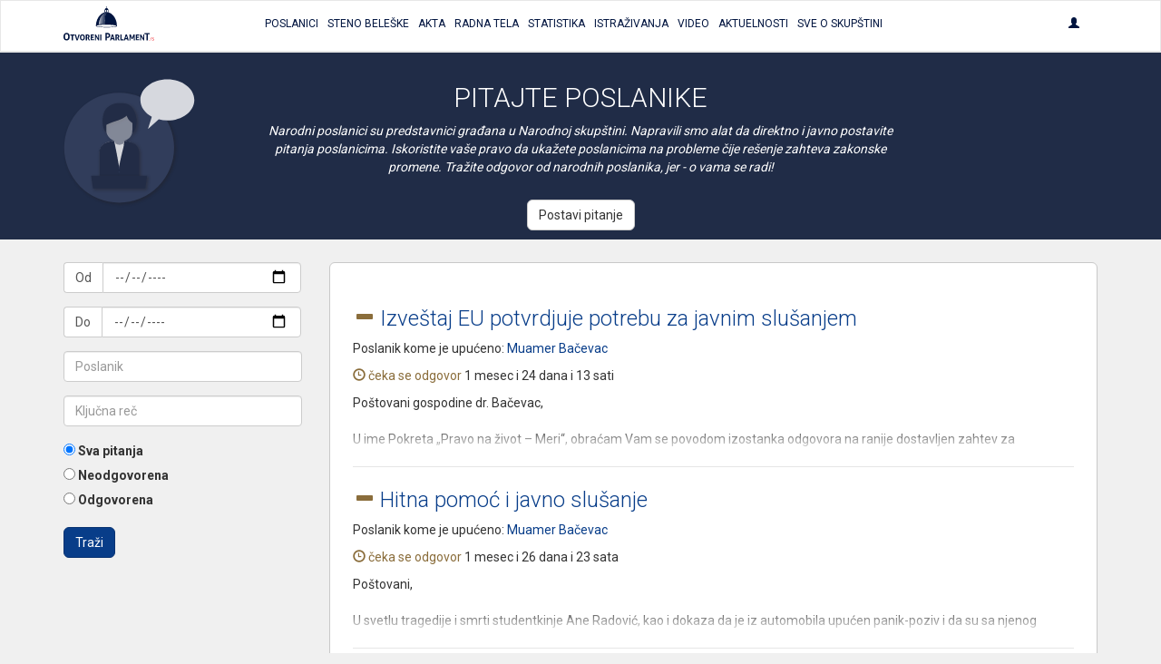

--- FILE ---
content_type: text/html; charset=UTF-8
request_url: https://otvoreniparlament.rs/pitanje-poslaniku?osoba_id=1652
body_size: 37009
content:
<!DOCTYPE html>
<html>
<head>
    <meta charset="UTF-8">
    <title>Otvoreni Parlament | Pitajte Poslanike</title>
    <!-- testiranje html comment -->
    <meta content='width=device-width, initial-scale=1, maximum-scale=1, user-scalable=no' name='viewport'>
        <meta name="name" content="Otvoreni parlament">
    <meta name="description" content="Osnovni cilj projekta „Otvoreni parlament“ je povećanje javnosti rada parlamenta, informisanje građana o radu parlamenta i uspostavljanje redovne komunikacije između građana i njihovih izabranih predstavnika.">
    <meta name="image" content="https://otvoreniparlament.rs/img/social.png">

    <meta property="og:title" content="Otvoreni Parlament">
    <meta property="og:image" content="https://otvoreniparlament.rs/img/social.png">
    <meta property="og:description" content="Osnovni cilj projekta „Otvoreni parlament“ je povećanje javnosti rada parlamenta, informisanje građana o radu parlamenta i uspostavljanje redovne komunikacije između građana i njihovih izabranih predstavnika.">

    <meta name="twitter:site" content="@O_Parlament">

    
            <!-- Bootstrap 3.3.4 -->
<link href="https://otvoreniparlament.rs/css/bootstrap.css" type="text/css" rel="stylesheet">

<!-- Client styles -->
<link href="https://otvoreniparlament.rs/css/client.css" rel="stylesheet" type="text/css">

<!--[if lt IE 9]>
<script src="https://oss.maxcdn.com/html5shiv/3.7.2/html5shiv.min.js"></script>
<script src="https://oss.maxcdn.com/respond/1.4.2/respond.min.js"></script>
<![endif]-->

<link href="https://fonts.googleapis.com/css?family=Roboto+Condensed:300,300i,400|Roboto:300,400,500,700&subset=latin-ext" rel="stylesheet">
<meta name="csrf-token" content="YmNrV29fmbwTJWZKQEkHaZ44xM3na6GxSUvrNmuK">

<!-- Google Tag Manager -->
<script>
    (function (w, d, s, l, i) {
        w[l] = w[l] || [];
        w[l].push({
            'gtm.start':
                new Date().getTime(), event: 'gtm.js'
        });
        var f = d.getElementsByTagName(s)[0],
            j = d.createElement(s), dl = l != 'dataLayer' ? '&l=' + l : '';
        j.async = true;
        j.src =
            'https://www.googletagmanager.com/gtm.js?id=' + i + dl;
        f.parentNode.insertBefore(j, f);
    })(window, document, 'script', 'dataLayer', 'GTM-WTW33NM');
</script>
<!-- End Google Tag Manager -->
    <link href="https://otvoreniparlament.rs/plugins/jQueryUI/jquery-ui.min.css" type="text/css" rel="stylesheet">
</head>

<body class="">


    <!-- Google Tag Manager (noscript) -->
    <noscript>
        <iframe src="https://www.googletagmanager.com/ns.html?id=GTM-WTW33NM"
                height="0" width="0" style="display:none;visibility:hidden"></iframe>
    </noscript>
    <!-- End Google Tag Manager (noscript) -->

    <nav class="navbar navbar-default layout-header">
    <div class="container">
        <!-- Brand and toggle get grouped for better mobile display -->
        <div class="navbar-header">
            <button type="button" class="navbar-toggle collapsed" data-toggle="collapse" data-target="#bs-example-navbar-collapse-1" aria-expanded="false">
                <span class="sr-only">Toggle navigation</span>
                <span class="icon-bar"></span>
                <span class="icon-bar"></span>
                <span class="icon-bar"></span>
            </button>
            <a class="logo-small" href="https://otvoreniparlament.rs">
                <svg version="1.1" id="Layer_main_menu_logo_small" xmlns="http://www.w3.org/2000/svg" xmlns:xlink="http://www.w3.org/1999/xlink" x="0px" y="0px"
     width="575.306px" height="214.672px" viewBox="193.654 125.627 575.306 214.672"
     enable-background="new 193.654 125.627 575.306 214.672" xml:space="preserve">
<path fill=#00143f d="M478.507,161.653v-13.066l0,0c0-7.467-5.227-14.187-11.946-14.187c-6.531,0-11.761,6.347-12.134,13.627l0,0
      v0.373v0.187l0,0v13.066c-31.174,7.84-54.88,45.547-55.063,86.801l0,0l0,0l0,0l0,0c0.187,4.666,29.863,8.586,66.64,8.772
      c36.587,0.187,66.453-3.36,66.64-8.026l0,0C533.014,207.76,509.68,169.68,478.507,161.653z M468.613,145.973
      c3.547,0.374,6.16,1.307,6.347,2.614l0,0v12.133c-2.054-0.374-4.293-0.56-6.347-0.747V145.973z M458.347,148.4L458.347,148.4
      c0.188-1.307,2.8-2.24,6.35-2.427v14c-2.057,0-4.293,0.374-6.35,0.561V148.4z M466.747,162.959
      c-18.294,28.748-9.521,72.24-11.573,72.24c-10.454-0.56-38.268,2.613-38.268,2.613C426.427,164.081,466.747,162.959,466.747,162.959
      z M466,254.613c-34.533-0.187-62.533-3.547-62.533-7.653c0-3.92,28-7.092,62.533-6.906c34.533,0.188,62.533,3.547,62.533,7.652
      C528.533,251.813,500.533,254.799,466,254.613z"/>
    <linearGradient id="SVGID_1_main_menu_logo_small" gradientUnits="userSpaceOnUse" x1="-23.8999" y1="105.4507" x2="-53.6843" y2="103.2714" gradientTransform="matrix(1.8667 0 0 1.8667 514.3058 5.6479)">
        <stop  offset="0" style="stop-color:#00143f"/>
        <stop  offset="0.1842" style="stop-color:#00143f;stop-opacity:0.9055"/>
        <stop  offset="0.7079" style="stop-color:#00143f;stop-opacity:0.4871"/>
        <stop  offset="1" style="stop-color:#00143f;stop-opacity:0"/>
    </linearGradient>
    <path fill="url(#SVGID_1_main_menu_logo_small)" d="M416,238.625c0,0,30.803-0.625,41.227-3.238c2.056,0.188-8.727-32.762,10.023-73.137
	C467.25,162.25,426.125,162.25,416,238.625z"/>
    <path fill="#ED1C24" d="M736.667,339.733c0-0.562,0-0.936,0.187-1.492c0-0.189,0.188-0.562,0.188-0.748
	c0-0.188,0.188-0.562,0.188-0.746c0.561,0,0.934-0.188,1.49-0.188c0.562,0,0.937,0,1.493,0.188c0,0.561,0,0.934-0.187,1.494
	c0,0.186-0.188,0.559-0.188,0.746s-0.187,0.561-0.187,0.746c-0.562,0-1.12,0.188-1.493,0.188c-0.188,0-0.562,0-0.747,0
	C737.227,339.92,737.04,339.92,736.667,339.733"/>
    <path fill="#ED1C24" d="M746.373,329.467c0.188-1.307,0.374-2.428,0.561-3.357c0.188-0.936,0.188-1.867,0.188-2.613
	c0-0.373,0-0.562,0-0.746c0-0.188,0-0.375,0-0.748c0.187,0,0.373,0,0.56,0c0.188,0,0.374,0,0.562,0c0.187,0,0.373,0,0.56,0
	c0.188,0,0.374,0,0.562,0c0,0.189,0,0.373,0,0.561s0,0.373,0,0.746s0,0.562,0,0.938c0,0.186,0,0.559-0.188,0.746
	c0.374-0.373,0.747-0.746,1.12-1.121c0.374-0.373,0.747-0.746,1.308-0.934c0.373-0.188,0.936-0.562,1.493-0.746
	c0.562-0.189,1.119-0.189,1.866-0.189c0.188,0,0.373,0,0.562,0c0.188,0,0.375,0,0.562,0c0,0.373,0,0.748-0.188,1.121
	c0,0.373-0.188,0.746-0.374,1.119c0,0-0.188,0-0.373,0c-0.188,0-0.372,0-0.562,0c-0.561,0-1.308,0.188-1.867,0.373
	c-0.559,0.186-1.307,0.561-1.864,1.121c-0.562,0.559-1.119,1.307-1.493,2.053c-0.373,0.934-0.746,1.867-0.936,3.174l-1.491,8.773
	c-0.188,0-0.374,0-0.562,0c-0.188,0-0.373,0-0.561,0c-0.188,0-0.372,0-0.562,0c-0.188,0-0.374,0-0.561,0L746.373,329.467z"/>
    <path fill="#ED1C24" d="M761.12,331.147c-0.373-0.189-0.747-0.373-1.12-0.562c-0.373-0.188-0.746-0.375-1.12-0.748
	c-0.373-0.373-0.56-0.746-0.934-1.307c-0.188-0.562-0.373-1.119-0.373-1.865c0-1.494,0.56-2.801,1.866-3.734
	c1.117-0.934,2.801-1.307,5.041-1.307c1.116,0,2.053,0.188,2.8,0.373c0.746,0.188,1.307,0.373,1.68,0.561
	c-0.187,0.373-0.187,0.746-0.373,0.936c-0.187,0.373-0.374,0.561-0.561,0.934c-0.373-0.186-0.746-0.373-1.493-0.561
	c-0.746-0.188-1.493-0.373-2.427-0.373c-2.803,0-4.106,0.934-4.106,2.801c0,0.746,0.188,1.307,0.561,1.68
	c0.373,0.373,1.119,0.746,2.239,1.311l0.374,0.186c0.373,0.189,0.936,0.373,1.493,0.562c0.56,0.188,0.933,0.561,1.493,0.934
	c0.373,0.373,0.746,0.748,1.12,1.309c0.187,0.561,0.373,1.119,0.373,1.865c0,1.119-0.188,2.057-0.562,2.801
	c-0.374,0.746-0.934,1.309-1.681,1.865c-0.746,0.562-1.493,0.938-2.427,1.121c-0.936,0.188-1.866,0.373-2.803,0.373
	c-1.118,0-2.053,0-2.983-0.188c-0.936-0.189-1.493-0.373-2.057-0.562c0.188-0.746,0.374-1.492,0.747-2.053
	c0.188,0.186,0.562,0.186,0.936,0.373c0.374,0.188,0.747,0.188,1.121,0.188c0.372,0,0.744,0.188,1.116,0.188c0.375,0,0.747,0,1.12,0
	c1.493,0,2.613-0.188,3.548-0.746c0.746-0.562,1.309-1.311,1.309-2.613c0-0.934-0.188-1.68-0.747-2.055
	c-0.562-0.373-1.119-0.746-2.053-1.119L761.12,331.147z"/>
    <path fill=#00143f d="M213.44,339.547c-3.36,0-6.347-0.561-8.96-1.867c-2.427-1.121-4.48-2.801-6.16-4.854
          c-1.68-2.053-2.8-4.666-3.546-7.467c-0.747-2.803-1.12-5.977-1.12-9.334c0-3.359,0.374-6.533,1.12-9.521
          c0.747-2.984,2.053-5.412,3.546-7.467c1.68-2.056,3.733-3.73,6.16-5.039c2.427-1.121,5.414-1.867,8.96-1.867
          c3.36,0,6.347,0.562,8.96,1.867c2.427,1.119,4.48,2.799,6.16,5.039c1.68,2.055,2.8,4.668,3.546,7.467
          c0.747,2.986,1.12,6.16,1.12,9.521c0,3.357-0.373,6.531-1.12,9.334c-0.747,2.801-2.053,5.414-3.546,7.467
          c-1.68,2.053-3.733,3.73-6.16,4.854C219.973,338.987,216.987,339.547,213.44,339.547 M213.44,331.708
          c6.533,0,9.894-5.227,9.894-15.867c0-5.227-0.747-9.146-2.427-11.945c-1.68-2.611-4.107-3.922-7.467-3.922
          c-6.72,0-10.08,5.229-10.08,15.867C203.547,326.481,206.907,331.708,213.44,331.708"/>
    <path fill=#00143f d="M245.92,308.747h-8.96c-0.187-0.934-0.373-2.053-0.373-3.174c0-1.119,0.187-2.054,0.373-3.173h25.573
          c0.187,0.935,0.374,2.054,0.374,3.173c0,1.121-0.188,2.24-0.374,3.174h-8.96v30.053c-0.56,0-1.307,0.189-1.867,0.189s-1.12,0-1.68,0
          s-1.12,0-1.867,0s-1.307-0.189-2.054-0.189v-30.053H245.92L245.92,308.747z"/>
    <path fill=#00143f d="M264.587,302.586c0.56,0,1.307-0.187,2.053-0.187s1.307-0.188,2.053-0.188c1.307,0,2.613,0.188,4.106,0.373
          l7.84,28.562l8.026-28.562c0.747-0.187,1.307-0.187,1.867-0.187c0.56,0,1.307,0,1.867,0c0.56,0,1.307,0,1.867,0
          c0.56,0,1.307,0.187,1.866,0.187l-11.76,36.215c-0.747,0.188-1.307,0.188-2.054,0.188c-0.747,0-1.307,0-2.053,0s-1.307,0-2.053,0
          c-0.56,0-1.307-0.188-2.053-0.188L264.587,302.586z"/>
    <path fill=#00143f d="M313.493,339.36c-2.801,0-5.04-0.562-7.094-1.494c-2.053-0.936-3.545-2.238-4.853-3.92
          c-1.307-1.682-2.239-3.545-2.8-5.975c-0.561-2.238-0.934-4.668-0.934-7.467c0-2.613,0.373-5.227,0.934-7.467s1.494-4.293,2.8-5.975
          c1.308-1.682,2.986-2.986,4.853-3.922c2.054-0.934,4.293-1.492,7.094-1.492c2.8,0,5.04,0.561,7.094,1.492
          c2.053,0.936,3.546,2.24,4.854,3.922c1.307,1.682,2.24,3.73,2.8,5.975c0.56,2.24,0.933,4.854,0.933,7.467s-0.374,5.229-0.933,7.467
          c-0.56,2.238-1.494,4.293-2.8,5.975c-1.308,1.682-2.987,2.984-4.854,3.92C318.533,338.987,316.293,339.36,313.493,339.36
          M313.493,333.2c5.227,0,7.84-4.105,7.84-12.506c0-4.107-0.561-7.281-1.867-9.334c-1.307-2.057-3.173-3.176-5.787-3.176
          c-5.227,0-7.84,4.105-7.84,12.51C305.653,329.094,308.267,333.2,313.493,333.2"/>
    <path fill=#00143f d="M335.707,302.586c1.494-0.187,2.8-0.373,4.106-0.373c1.308-0.187,2.801-0.187,4.293-0.187
          c1.867,0,3.733,0.187,5.414,0.56c1.867,0.373,3.36,0.934,4.854,1.867c1.493,0.934,2.613,2.053,3.546,3.547
          c0.934,1.492,1.307,3.359,1.307,5.6c0,1.309-0.187,2.613-0.56,3.549c-0.373,1.117-0.747,1.865-1.308,2.611
          c-0.56,0.746-1.119,1.492-1.68,2.057c-0.56,0.559-1.119,0.934-1.68,1.307l-0.934,0.559l8.773,15.311
          c-0.747,0-1.307,0.188-2.053,0.188s-1.493,0.188-2.24,0.188c-1.307,0-2.613-0.188-3.732-0.373l-9.521-16.801l1.12-0.562
          c0.561-0.186,1.12-0.561,1.68-0.934c0.747-0.373,1.307-0.746,1.867-1.309c0.561-0.561,1.12-1.307,1.493-2.055
          c0.374-0.746,0.747-1.68,0.747-2.799c0-2.053-0.561-3.734-1.867-4.668c-1.12-0.936-2.8-1.492-4.667-1.492
          c-0.747,0-1.493,0-2.053,0.188v30.611c-0.56,0-1.12,0.189-1.867,0.189c-0.56,0-1.12,0-1.681,0c-0.56,0-1.119,0-1.865,0
          c-0.561,0-1.307-0.189-2.055-0.189v-36.586L335.707,302.586L335.707,302.586z"/>
    <path fill=#00143f d="M366.133,302.586h20.533c0.187,0.934,0.374,2.055,0.374,2.986c0,1.121-0.188,2.24-0.374,3.174h-13.065v7.84
          h10.453c0.187,1.121,0.373,2.053,0.373,3.174c0,1.119-0.187,2.057-0.373,3.174h-10.453v9.521h13.625
          c0.188,0.934,0.375,2.053,0.375,2.986c0,1.117-0.188,2.236-0.375,3.174h-21.093V302.586L366.133,302.586z"/>
    <path fill=#00143f d="M393.013,302.586c1.12-0.187,2.055-0.373,2.987-0.373c0.934,0,2.054,0.188,3.174,0.373l14,23.146v-23.146
          c1.119-0.187,2.426-0.373,3.546-0.373s2.057,0.188,2.987,0.373v36.213c-1.12,0.189-2.054,0.375-2.987,0.375
          c-0.933,0-2.053-0.188-2.983-0.375l-14.188-22.959v22.959c-1.12,0.189-2.24,0.375-3.357,0.375c-1.123,0-2.24-0.188-3.174-0.375
          L393.013,302.586L393.013,302.586z"/>
    <path fill=#00143f d="M426.613,302.586c1.307-0.187,2.427-0.373,3.73-0.373c1.12,0,2.43,0.188,3.733,0.373v36.213
          c-1.31,0.189-2.427,0.375-3.733,0.375c-1.306,0-2.427-0.188-3.73-0.375V302.586z"/>
    <path fill=#00143f d="M459.28,292.693c1.866-0.188,3.92-0.373,5.973-0.373c2.054-0.188,4.107-0.188,5.974-0.188
          c2.057,0,4.293,0.188,6.533,0.562c2.24,0.375,4.106,1.309,5.977,2.428c1.68,1.121,3.173,2.801,4.293,4.854
          c1.118,2.056,1.681,4.854,1.681,8.026c0,3.359-0.562,5.973-1.681,8.025c-1.12,2.055-2.613,3.73-4.293,4.854
          c-1.683,1.121-3.733,2.055-5.787,2.428c-2.239,0.373-4.293,0.562-6.35,0.562c-0.56,0-1.117,0-1.49,0c-0.562,0-0.936,0-1.31,0v14.746
          c-0.746,0.186-1.68,0.186-2.427,0.186c-0.746,0-1.493,0-2.24,0c-0.746,0-1.493,0-2.238,0c-0.747,0-1.682-0.186-2.428-0.186v-45.922
          h-0.187V292.693z M468.613,316.401c0.561,0,0.934,0.186,1.493,0.186h1.681c1.119,0,2.053-0.186,3.173-0.373
          c0.935-0.188,1.866-0.746,2.8-1.307c0.747-0.562,1.493-1.494,1.867-2.426c0.373-1.121,0.746-2.24,0.746-3.924
          c0-1.49-0.188-2.984-0.746-3.917c-0.374-1.121-1.12-1.867-1.867-2.613c-0.746-0.748-1.68-1.12-2.8-1.493
          c-0.934-0.188-2.054-0.373-3.173-0.373c-0.374,0-0.934,0-1.307,0c-0.374,0-0.937,0-1.684,0.188v16.053H468.613z"/>
    <path fill=#00143f d="M499.974,302.586c0.746-0.187,1.31-0.187,2.056-0.187c0.561,0,1.307,0,2.054,0s1.307,0,2.054,0
          c0.562,0,1.31,0.187,2.055,0.187l11.388,36.213c-1.31,0.189-2.8,0.375-4.106,0.375c-1.306,0-2.61-0.188-3.73-0.375l-2.057-7.279
          h-11.943l-2.057,7.279c-1.307,0.189-2.426,0.375-3.546,0.375c-1.307,0-2.427-0.188-3.73-0.375L499.974,302.586z M508.188,325.36
          l-4.104-15.309l-4.48,15.309H508.188z"/>
    <path fill=#00143f d="M524.054,302.586c1.493-0.187,2.8-0.373,4.106-0.373c1.307-0.187,2.8-0.187,4.293-0.187
          c1.867,0,3.732,0.187,5.414,0.56c1.866,0.373,3.359,0.934,4.853,1.867c1.494,0.934,2.613,2.053,3.548,3.547
          c0.936,1.492,1.309,3.359,1.309,5.6c0,1.309-0.188,2.613-0.562,3.549c-0.374,1.117-0.744,1.865-1.307,2.611
          c-0.561,0.746-1.12,1.492-1.681,2.057c-0.562,0.559-1.12,0.934-1.683,1.307l-0.934,0.559l8.771,15.311
          c-0.745,0-1.308,0.188-2.054,0.188c-0.747,0-1.493,0.188-2.239,0.188c-1.308,0-2.611-0.188-3.731-0.373l-9.521-16.801l1.12-0.562
          c0.562-0.186,1.12-0.561,1.683-0.934c0.745-0.373,1.308-0.746,1.864-1.309c0.562-0.561,1.12-1.307,1.683-2.055
          c0.374-0.746,0.747-1.68,0.747-2.799c0-2.053-0.562-3.734-1.866-4.668c-1.12-0.936-2.802-1.492-4.667-1.492
          c-0.747,0-1.493,0-2.056,0.188v30.611c-0.561,0-1.308,0.189-1.864,0.189c-0.562,0-1.12,0-1.684,0c-0.56,0-1.118,0-1.863,0
          c-0.562,0-1.31-0.189-2.057-0.189v-36.586L524.054,302.586L524.054,302.586z"/>
    <path fill=#00143f d="M554.48,302.586c1.307-0.187,2.426-0.373,3.546-0.373s2.427,0.188,3.73,0.373v29.867h12.507
          c0.188,0.561,0.188,1.119,0.188,1.68c0,0.562,0,0.936,0,1.494c0,0.562,0,1.119,0,1.68c0,0.562-0.188,1.119-0.188,1.682H554.48
          V302.586z"/>
    <path fill=#00143f d="M587.894,302.586c0.746-0.187,1.31-0.187,2.056-0.187c0.561,0,1.308,0,2.054,0c0.747,0,1.307,0,2.054,0
          c0.562,0,1.31,0.187,2.056,0.187l11.387,36.213c-1.308,0.189-2.8,0.375-4.106,0.375c-1.306,0-2.61-0.188-3.73-0.375l-2.055-7.279
          h-11.945l-2.055,7.279c-1.118,0.189-2.428,0.375-3.548,0.375c-1.307,0-2.427-0.188-3.73-0.375L587.894,302.586z M595.92,325.36
          l-4.104-15.309l-4.48,15.309H595.92z"/>
    <path fill=#00143f d="M612.533,302.586c1.307-0.187,2.613-0.373,3.92-0.373s2.613,0.188,3.92,0.373l8.4,20.721l8.587-20.721
          c1.12-0.187,2.236-0.373,3.546-0.373c1.307,0,2.427,0.188,3.73,0.373l1.684,36.213c-1.31,0.189-2.43,0.375-3.547,0.375
          c-1.12,0-2.24-0.188-3.36-0.375l-0.933-24.639l-7.28,16.986c-0.562,0-0.937,0.186-1.493,0.186c-0.561,0-0.934,0-1.493,0
          c-0.374,0-0.934,0-1.308,0c-0.373,0-0.936-0.186-1.31-0.186l-6.903-17.359l-0.746,25.012c-1.121,0.189-2.055,0.375-3.174,0.375
          c-1.12,0-2.24-0.188-3.36-0.375L612.533,302.586z"/>
    <path fill=#00143f d="M652.667,302.586H673.2c0.187,0.934,0.373,2.055,0.373,2.986c0,1.121-0.188,2.24-0.373,3.174h-13.254v7.84
          H670.4c0.187,1.121,0.373,2.053,0.373,3.174c0,1.119-0.188,2.057-0.373,3.174h-10.454v9.521h13.627
          c0.187,0.934,0.373,2.053,0.373,2.986c0,1.117-0.188,2.236-0.373,3.174h-20.906V302.586L652.667,302.586z"/>
    <path fill=#00143f d="M679.547,302.586c1.12-0.187,2.053-0.373,2.986-0.373c0.933,0,2.054,0.188,3.174,0.373l14,23.146v-23.146
          c1.119-0.187,2.426-0.373,3.547-0.373c1.119,0,2.053,0.188,2.986,0.373v36.213c-1.12,0.189-2.055,0.375-2.986,0.375
          c-0.934,0-2.054-0.188-3.174-0.375l-14.188-22.959v22.959c-1.117,0.189-2.237,0.375-3.357,0.375s-2.24-0.188-3.173-0.375v-36.213
          H679.547L679.547,302.586z"/>
    <path fill=#00143f d="M719.12,300.907h-11.387c-0.188-1.308-0.373-2.613-0.373-4.107c0-1.307,0.187-2.611,0.373-3.92h32.293
          c0.187,1.309,0.374,2.613,0.374,3.92c0,1.494-0.188,2.801-0.374,4.107H728.64v37.893c-0.745,0-1.49,0.189-2.236,0.189
          c-0.747,0-1.494,0.188-2.24,0.188c-0.747,0-1.493,0-2.24,0s-1.68-0.188-2.427-0.188v-38.08L719.12,300.907L719.12,300.907z"/>
    <path fill=#00143f d="M466.373,132.347c1.867,0,3.36-1.493,3.36-3.36c0-1.867-1.493-3.36-3.36-3.36
          c-1.866,0-3.359,1.494-3.359,3.36C463.014,130.853,464.507,132.347,466.373,132.347"/>
    <linearGradient id="SVGID_2_main_menu_logo_small" gradientUnits="userSpaceOnUse" x1="203.1738" y1="0.3481" x2="203.1738" y2="0.3481" gradientTransform="matrix(1 0 0 -1 252 235.5479)">
        <stop  offset="0" style="stop-color:#00143f"/>
        <stop  offset="0.1842" style="stop-color:#00143f;stop-opacity:0.9055"/>
        <stop  offset="0.7079" style="stop-color:#00143f;stop-opacity:0.4871"/>
        <stop  offset="1" style="stop-color:#00143f;stop-opacity:0"/>
    </linearGradient>
    <path fill="url(#SVGID_2_main_menu_logo_small)" d="M455.174,235.2"/>
</svg>
            </a>
        </div>

        <!-- Collect the nav links, forms, and other content for toggling -->
        <div class="collapse navbar-collapse text-center text-uppercase main-menu" id="bs-example-navbar-collapse-1">
            <ul class="nav navbar-nav menu-list">
                <li><a href="https://otvoreniparlament.rs/poslanik"><span>Poslanici</span></a></li>
                <li><a href="https://otvoreniparlament.rs/transkript"><span>Steno beleške</span></a></li>
                <li><a href="https://otvoreniparlament.rs/akt" data-toggle="tooltip" data-placement="bottom" title="Zakoni i ostala akta"><span>Akta</span></a></li>
                <li><a href="https://otvoreniparlament.rs/radno-telo"><span>Radna Tela</span></a></li>
                <li><a href="https://otvoreniparlament.rs/statistika/aktivnosti-narodnih-poslanika"><span>Statistika</span></a></li>
                <li><a href="https://otvoreniparlament.rs/istrazivanje"><span>Istraživanja</span></a></li>
                <li><a href="https://otvoreniparlament.rs/video"><span>Video</span></a></li>
                <li><a href="https://otvoreniparlament.rs/aktuelno">Aktuelnosti</a></li>
                <li><a href="https://otvoreniparlament.rs/sve-o-skupstini">Sve o skupštini</a></li>
            </ul>
            <ul class="nav navbar-nav navbar-right menu-login">
                <li class="dropdown">
                    <a href="#" class="dropdown-toggle" data-toggle="dropdown" role="button" aria-haspopup="true" aria-expanded="true">
                        <span class="glyphicon glyphicon-user"></span>
                    </a>
                    <ul class="dropdown-menu dropdown-menu-right">
                                                <li>
                                                            <a href="https://otvoreniparlament.rs/login">Uloguj se</a>
                                                    </li>
                    </ul>
                </li>
            </ul>
        </div><!-- /.navbar-collapse -->
    </div><!-- /.container-fluid -->
</nav>
    <div class="layout-top layout-top--fixed layout-top--vcenter layout-top--icon">
           
            <div class="icon-wrapper">         
                <div class="container">
                    <svg version="1.1" id="Layer_1" xmlns="http://www.w3.org/2000/svg" xmlns:xlink="http://www.w3.org/1999/xlink" x="0px" y="0px"
	 width="200px" height="200px" viewBox="0 0 200 200" enable-background="new 0 0 200 200" xml:space="preserve">
<g>
	<g>
		<g>
			
				<image overflow="visible" opacity="0.35" width="175" height="175" xlink:href="[data-uri]
GXRFWHRTb2Z0d2FyZQBBZG9iZSBJbWFnZVJlYWR5ccllPAAAJmJJREFUeNrsnVlz20bXrXt3AwRH
DZbsJB5iJXHyJeW7z3Xu8+/Pxalc+uKtN7EdJ44da6QoDhi691m7AdKURI2mJrq7igJJgSAJPli9
9u5JqVBCuaOFwim49Dmb17njI9tQArxzh1S29OLFCxqNRpSmKRVF4W+XOXgURSy3JEm4Xq/zb7/9
xhXAHMAO8H4OrAKpFkj7/b4WQJ1z1Ol0DKA19Tw3eb1urLWamamO/13kjUZaMxGxMcbFo5EdxbEF
xHZvb8/FcexmgO2OgB1g/sLhPQZrt9sVYPVyumyGnaGppWkkkAJeExexKeIi0lrXKKca6SJ2zkTg
T/MFzyN2ZnDvtLYFuyjnmDNcHBlgtlGW2RQHHYOdJUnR6DVsN+lagOyWl5ddgPnLhJdOgrXf6ke1
rBalcRpPACVKAGnNah1pa2NFVMMtgdo2ZUuOYtZsIL90gXPJDqqL11q8NlfMKd5nIFtmk2vtCme1
nYAtz1dwJ3mSZ7WsaPVbxSkwc4B3QYHd3t42S8OhOWi1omgUxdOwApKGylU9ilUd0DQccwuvq5NA
q1QCKupaqaZzqoMDNolUjRVHrLS+2AcSn0EFs8pwzAFe3QN9A/wrxYUAYPE/rTIBWhP18f7DIlcj
FasRPudwGuaiXuTtfr/YbzTs2tqarUB2X4Ii04J/Lz0NLH7gGNWxB1GlKWCsNbBn3UQeVEBJba24
BWFsQ1k7gHRJIFVa1YFDUsKK+/KcHENxjLcylziPLM4BL8sFWFWBi6NkAi4BYHlcgb0PiHt4/sAp
6sMuHwDogS1oiKOM8JIhcX3Edc5EpVGT5Kurq8XLly/HEC+sGtOiquzz58/N7u5uhKo1lupfDaGc
da4b51oCKjnddtp1UIG3p2Bdlq08BkAtVuSVF4er4XEMcxCBg5piHI+gg6QMsNCXghfyi78Wt1wR
px5kUoV/TnFRgQ04uY/ori/wCsSAuTuGmQkgO91j7Q5goPsw5we4koYR80ilyxmsULHIakyLCO3W
1laMSF08ax1RVdNGUVsDWjzu4JdbUY4AqVqGUq0C1qUpWNuoypsABLbBK6zcoNQcVQp76IY3HAdr
F4ZXgjYugbJTtxIy8lDL48wDTGqEC0u2A8B8MAXzPr7TLvbdw/H2nLK4H3Uj43qF1gP8b3REje0i
eWNaRGjrALao1VrQtCVYy2WtzD0PrQKsWq0puc/4n4LSlt614WHFFs/XKmDFEkRTsI7fyystPCux
YvqMc4gX45LxDB8CSg7qPoE9UeFMbAX2GArMeNWwshtQYtXF/ju46DYRDW4jGtxWbLpsuCdqjChw
AIhHaZpm6+vr+aJATIsILX6oFSOq6ui+07wODB5g53seWrkRFFa87cS7TsM6UVmBVM+A9Dpa2KbB
rqp875GLQzCXfrmPTwIVpn28ZBuv2MaH9hDjA+5CjXdEjWFy9qMs648A8qJATAsK7QOozwOw9zV+
//uoPtfgD2ETFDyuKn0sTaA9BOtYWa8A0s8FewrkaZg9wD64gyL3AHEXEO/iuV12ahvf5qN2tAWD
s2lhMXAu9k6A2N01gOmOfVZ9Tmi/wW+BLd3Hr7GKF4pFaI09LJ6L6ZMduE2wXgZmby3g1zN88BEe
D7E9gGr38NUkuNtC5bGJXT8Q64+A+OMY4jjPD1JjBkVRpF999VWBwM7eJRU2dwXaFy9eRMaY2Frb
aGvdUXG8arV+AGi/gbI8xY/1HX6kZzjvP+DUf4dq9zFe+TVevC5+F4FOG4dqiE3Ac7AIKpoBL92B
czHtvXUZOGr5HnFZk/gLFN/TZ0ra8B+d6uLtSCYF56eJ89Ugq2KrTGS4IJMkCgArBHVqZ2fnzqiZ
uQvgPnv2LMbJTbTWLQQgKzjvD7QDtKxOgvYb3HxgRqXiNvADnwTsQgSsU4FlVNmhBGrcqHx9S1KC
SiAmD3GbNDdYc4L7hnMCz47qaap0o6E2NjbU5uZmgHceauuca9CIltgh+DIAU6unpNX3+HHOgrZK
dSlzxM8uWjlRjWmsxpJJoQpiUm2cM7k1EdwlcPyRci7KooikiAq32231v/v7/CbA+3lqqwt9T8fu
K5zkx7AA38Pp/YgT/wx7focf48kXDO15rIUocTQNMZfpwaacKyZdJwleiRLsHGnmSKoobyXimNdL
FeYA7zmg/RWfqXj8uDattmTsNwg2njrm77HbM5zs77H3tzijD7FdD9BeDGJp4iY5V7oEWGwFarGm
h1hr6XykYYKh27Fvc7537x7DC3OA95QT/fz58yjFyeNWq6XzfFXH5NWWBFqtfoS/fUbKg/sY+z/A
bRW/SjtAe36IqUwLVr7YpwsbEsR5iH0aEUEtkzR907j5DzWg63Q6fNtshLklJ9fbBGst1EB3nLVr
ZMw3UNoNduoHVG1iE36AHROL8DXui0WQKBoBCcUB2ksp8VSGgkSJ4YklG8MNr8667HDkT6pFiFzU
uWjF/Pjnn/n9+/f8pcN7zCZI9Y9a6j4Tgi+mH7DLj0SV2mr1CK94AHCllaxVKUcUoP3s4E6sRMyl
CieVLxYfLH1DYuUoIqOh15aHscTOjr/++mu+DT7Y3OQJfPHihek7lzB8gibYBK2/whl5Ani/J1YA
VwnA30IRvhmrbWUR4iMpr1A+A+LKSngV5jIP7u0E+3Qb7jP+r6XNGpHHaOTEB6+trd24DzY3Ce7o
7dvkoNnsGGPXlDEPcZVvoJ4CsOqZErVVpbclNVNtA7TztxL6U3qNPMQSxLF0/1SsDVSXtfYjQW6D
DzY3Be7Bn3/WVasFf2vu+xSYo+9xpf9UBmUk4D7CZX2/ah1qBLW98t9FzQjoqqCOaiSdljRpJx1B
GFEIQL5pH2xuDNxGo5MagEvuiXhaVEk/4SoXcL/Fbt+oshdYu6rC4gDtjQR0HmKvxNJVFAqsCRBD
hKd9sN7act/+8ou7boDNTYGbRdE6OfeYlJbU10+4/YCdAK76SlJgShLpisbpLwrg3khAZxRVKlz2
wqtP+WDt9yi0M0lk081Nt3HNAJsbBPcJ7P8PitxPOE/ic0WBJXcbbMItshHyG7BkJLzvnfbBFBHk
mDVzobWVYfsZFPg6ATY3CC4U1/2oRHkVC7j3sffSVDYhQHs7AKaZPtiP4SPpQwGCnQW9xXUDbG4D
uNhv3XfXK8eNRcEm3H4fXGYlZOSJ0/g9ZdSSBziO48JubdkpD8x3Dd5LgMv14G/vjg+mEmLUkBqP
AbDSziuwNUVWj4udnR37f/p99+YOwqvHeVxJh/msggRnpccN4C6ADxbLoA4BLBGcsni2MMxZzTby
jytNu7+/7+4SvPQrjvtKWs6azTKP69NhXnF/CuAuhg+eBlgCOuXNr/hfyoF3yirLWOv8/v37Firs
7gK8vmqRvgotbrWk5cz3Cit7glVZhQDuogFM1RwWVBpcS+xS0jpVxsgI5+Lhw4fuKvpCmDl/KZLe
YdLJRvoqSJOvbzkj8nncKh12P4C7UABPj7qW3IQlTRmkNhX7YIoi527XblxBADdPeGVkb+S7NSq1
oolk2PkGq3HLmfrW53GJlgK4C+eBqxuR5H5lxh/8/n7OtSKK8qJWy68igJsXvN7nvtW6prXuRNKt
UcEuaP2DjDObajkb53FDOmzxFJj8CAyBWGZik0lTBGKlsqsK4MycvsAhnyv9caVbI54XcL+r+ipI
k++45SyAu1gAU6W6Jbw+eKPSAp8cwPFtgFdP+1wZASEdyaU/riq7NT7C95BONk0VWs4W30KU6jsJ
4JTYB8WpNmak8zyN+v18YzBw728BvPQCFqDQOsF1t6Tj+KvK51YdyX1/XOnWKBN+THeyCWVxIT4c
wCm28A8pgrihTPaHyjnttlrFPOyD+dwPah4/jnWr1WLn1qG6j52TsWb8zI+A+NTRJlGfOtmE8gUE
cFR6YNk4r77sUqX1kKG+sA/ZPOzD58D7yS4UxT2xCzLKVwZL4lPLLDbfVCMggs/9MgM4XQVxEro5
KG+O7ZDmaB8uC+8xu4AP9hRXlh/li+vuMeyDjDlrBZ/7hQZwVMVwZXEsa3AoGs3TPphLfrjjdoHJ
T7+Ej/sEH/qBb4ig4HO/7AzEJ5DJz/gO9VU8wnZARTFSUZQ9evTIVq1vfB3wjhsjGjLpnRK7oMp5
w3xazI/0ZbEL43xu8LkB4gpg9isgoWaWmdoHNSjwTq+X9/t9dx3wetVFSWSaUSsBmdZP2flh6t8r
mRQk2IVQZtkH9rO8WzzKtOIBuOkTArgOUbr84EFxmeDtovBOVFfmxwXEXnWrSe/K7EKwC6HMUN5q
4RkHjOF9dSqLw4j65nE8irrdSwVv5oIfZKK62D5g6+fHBbj0nUx6N5VdCHYhlClwaErFCOrLmV/Z
CN6X83x42eDtIvBOVLcWxyswLw+VTOys1A/M9AQfZp38UHUKdiGUo6I3vfX2oVyGAMGbLLl1OHhz
84b3kOoyVBcVwLfljORqQ+bHrVR33FssqG4oJ1kI8cBMflUjLat+yvK0/USp0V6/n/d6vXN73/NC
5lffkUVMdK3Wssz3yoVL3APY8HsyPSZ9mmI0KG4oM8VPyYQlMhMl81K52A1/LcuMyZohuXNNWa30
IrW2Oe8bB9UNZV7BW/XYgqEUNrNP7PZ1FPXA1nB5eTnf29s7l/qeB7SguqHMDWA/B0SZjZJ06oqk
VlmZVWVth5nrrX7/3BMpmnNcLUF1Q5l38CZF1DUnTQNYYFkvbl8zHxitRw+ePMnP0+p2Jmxj1ZXF
+hzzalDdUD5bfctRxzJ1lCxUfk98r9N6TYaI5Uo1ZJFIdY6OXGcpr4njuNYi6hjnZDG+p6XqSq8x
v0BfUN1QLqu+XPnejBUNSXGPiXouivqo6dPHjx8XZ6XN9FmWQSJAK7NkEy3j6lhXPFkStR1UN5RL
lvHqRA1iXga463jqK4JARnm+3GBu7O7untnQdSq8GxsbhmR9rihqO1XKOyBekwmf2U/7HvrphnLp
Yirxa4kYygLnXhxhHUQsz5M2OxXe4XBo1HCYWGvbiAhlrbN7ONSy8l7Xz5YdWtJCuax1kP4OspBL
w4shRNF7XzAmYimiKeJ5Gl/RaZah0WjErHVdO9dmxzL6dwUyL+ueJbAsMs1PgDeUywdupfjJOskt
EUXQvCoiaZ1rqTRNhtaayyivtwwoNQRqIusr2HPNqy77RfuSKmIM4IZyaXjZD5XnyPMkokjgDDfS
uq20Tlqt1qk5X32WZXByFTgSq7CCpztK+wXnYmYOqhvK56tvlTbjcmqEJXC1isCtE9dqjWg0ip89
e6YvorzeMnjqZYyaMa1KcZdkmU8Ya3mjoLqhzEd9vQjKJNU+5dqSgM0RtR1zQ/K0o9HoYsortAv1
Qr9cBXI1qDLDIFdHLViGUOYbvLHwVGP2qbO23AReWcR7OU3NReAloV2olwPIVeAnx5usqk5RsAyh
zDnzoKt+4NKe4HkDey0H3vqn+N6Z8HraZfV1Wdq+uhLkqqgiw6C6oczb+ErgFlPZXdLX9DKlgnWu
KUmDk1Jm0ayrQGjXRDVYhiYO0mFFUF2ul1dHUN1Q5u97ZY0LJunvQGWM5Qg21TUlaXBSykzP8ru1
LItiWAbA23ZOSfMd1FeUl6PyKgkllDkDLEkA5qRMCqgln/eVZMEpKTN9kt8Vy8BaS/QHGVdNXBW1
4HdDuTrnUK48L0kBLue3WxHxxH/qtTSNnj9/fqbyzvS7VRoj+N1Qri5oYz/HQ9lgISPQCXGW31KS
1mpRv98/JprRUb877HSMyrIaRRHUljoq+N1QrqHILNT4I511Yi+WTE0824Ai1+I8jw6cO902iDSL
RPueZAzv4dQSSbuzV97gd0O5YvWddJUkX/OzAFz2aoxX81yfZhsoTVPK63VDWseVVWiq8VrA4kk4
dH8M5arhlTFuvqtkA1LZ8vYVPM7K9x6iuSgKqhWF0cZEjnzSOAGvkn+L4H39CnHhHIdylVGb763I
DN/LTedURxxAludJPc/N0aAtOgovoJWbAawRk45Jev2wX7Y++N1QriNok5TZoZpflDev1UwBZ1Ax
yMdsQw5fUVhrtHPib2MPcAlusAuhXEvQJjW81PQsAMM+OGzFCdSt1SKuJ2YbVrCDqtejAh5Xi2Ug
WZbe7xNSZKFci/p6oSwB9r3NZN4Fdk4DYoKwzsw2eGVN221DxnjJ5kmw5r1vWK0ylOsM3HzwJlaV
faylyDl3ciOFmGExxbAONTzZELNMfpAl+xHC9Gl9gVBCuRVlbBt8mowlTVYUIU0Wyg173zFrrKvu
CLI9pr56OtMgptinySqzLKY5pMlCuRHbwMr7XtI6MsZoC99rS89LM+EVUyzmWArBLHvTXHmOoLqh
XBe8fulXUj7jIHM7ANo4iuPIJxROaqQQWeaqfyV/WoIzgBvKdQdrpkoUTBIHkkiQhMI0j6GvQii3
THZ9YsBIooCqxIEkECSRcLSVLQqnK5RbpbwXaGULyhvKLcs0nL+VLShvKLdOfc/byhaUN5TbHLiV
E/JJFmxGK1uAN5Tb6R6mbuSXvoLH1ZoDvKHcanAFVARtcAns4IELJ5KrtYOP4CiKOHjeUG6pX4BL
ICXgFlDcXFaJB7S5s7YYRZH01eWgvKHcTrsgyTJmi/s5biPcBrJFwJbHo5FNkmSySlBQ3lBuF70o
2FgocAaKh1qrHrzDMI7jbOScffPy5WzlFUNMpUGWsE5WYnFTxjmUUK4rUIPysldeGiuvtXlycGCn
eZzAK0ZYDLEYYylilMUwqxLkAHAo1ye+SjyvKj2vUpkxJi/yvNgz5tCyrtE0vCPASkVRiEG2MMql
YebCAyxOJPAbynWpbxm0OcWusNgaiKo5IqJj5WUxwmKIxRhPG2VvnMVAU1DfUK4r41Cly9R4MLu/
nZznfQkjPIpjK8YY2uyNMvYcinEWD1IZ6VBCuS7f6+OuKv46Bu4h5fXqK4bYOYEVgd1YeVkeF1PB
WyihXBm4522gOJpt4F6tZsUYwyZkRnvLkIpx5gBuKNdiF6SBgiYNFGq6gQLB2qnwijTHUWQlusPj
jKqgDQc9lKIIJZQrsQsXaKA4lG2YZBxAvnFOOk2mStNIVBh7y5VgQ8YhlCul18dVBNZ8jT+Alvac
okEtjtPhkQaKY8rbarVckmUFV76XJ75XZSHjEMo1BGqwp+AMNT7uD8FfnyrlbfX7x+KuQy1s44yD
kI4wb1BmHGgA1U3liggZh1CuHl5JDnAm0CJGG0A0U1cU+W4cu5OyDZMXC+FCekm86ssVUF4J3ouE
wC2UqwzZHJd+N1UluCPoZZbHcVGr1Y6xd6xXmRAupAvxQj6FdFko16C6ks/FpvAWdWwZiIZiYeM0
tWJpz4KXhXAhXYj3qitXgKiwXBEStCkK8IZyFcGaE2taskZ9kLkP6yo1/6io1/OXR4K1mfCOgzav
vN4y0IG0tHkp9/0cQtAWytX4XZaeZAyvy9zXzD2NuCuJ46zR6820rMdsgxCeJUnh/YbWB3hqDxDv
V13TpKOODfCGMn94fVtCRgTLQBBM3LxlhW3oJslM5vSsK6AvaQnnUra2j2e6UNt9HHwA2yBqHOAN
5ar8rqRlwRzvQ3kPoLxDm+d5vV6fGWvNGknBjUbDKmNSDXid4q6or7QeQ7hHTCqXtbHCSpihzM/u
cqm6Ze2+D752WVMvz7Ihw++++v13N+uFs8aw8Zs3byxKZrUWw9wFtNuiwABXHmfBOoQyV+WV2rxs
Sxj4Wl5Yk1oftX9/RuPEqfDKzsPhMJeFiHGAHg66hz27JFFgsA6hzNky+EyW45Gv3aWW19zVIpyN
RupdwAmsnTR6uLQOeLE/iJ62DuzTZqVPCQCHMh/L4Gt1rmp51PZS60vtLy7gwvAG6xDKdVoGKnO7
XV/Lo7aXWl9qf3VKw5g+OXURrEMot9cynJRtCFmHUK7TMqSg58BbBlbbpNWe1PbuDMtwmvIesw4k
4FbWwb+ZH2URrEMol7ULNG4OTqVBohRG2mXnDs5jGc5U3rF1aBsz4ijCG5hdPL3nWz+YfTdJWSGz
WikoqG8o51ddJWPUfG7XB2q4v6OV3dPGHNg4ThtQzbOE8ay5yiZZB4ODEg4ub+LVF2+KDyBT8oSs
QygXArcK1KTb7ZClUYJ5GyR+BIw7rigOUKOnZ1mGc8ErB+GyQ/CBHFzeRN6My/4OQyr7X4bOOqFc
BF4rqoub9F/YVcSb2rktcNU1YAqu4UzLcC545SByMDmoHFzeRN5M3lTenMv+l8H7hnIh1VXSFOxr
cN7E/Q9K6808jveHRMPV1dVxq5r6HHilODmYHFQOLm/i30zetLQPg6C+oVxCdftEqMmVRk2uP2qi
3SjL+mmaZi9fvrTnOZg5xz60ubmp6vU6NWUBbVkV3lFDEXXw5h18iLYqlxyK1KdFB0MJ5STVlZq6
h0ebRPwWT/0Oat5EWr8fomaHUI7A27niKH3eN11fX89HWg9wheyxFql37yv13Rurb5n+COobysVU
1xDtuMOqey6GzHnfeay+CV6jJ+rLbSJqV0ts4l8qDuobyixwRdjmqbpKnX9m9In69nq9QQT11Yb/
JaZ/2Kl1XEXLSgAmqnl4OeR9QznMD5ejz6VTVw+8SOebf73X1apU3TzP3r59e6HA31zkE4zVt0Uk
S8hHrHWCt2riwwi4TXzEo+obAA5FJs6r+uv69Oq/eOYtaYLq0mtL9CG7hOpeGF6BcWNjQw2LQhlR
VyKjNdXw6eqyyDEeS+BWq44b7EMo44lEJBslHbpEcf/Gk69Bzyu29l3s3HY/ywavX7/OLxovXRRe
r77tdluZBKKb55qMMey4JspLikuAiWK/+HEAOMBbzvcxBA+7ePQPhO41rMLvqKXfaOZ/c2P2V1ZW
0ouq7qXglfLj/r4qjJFpJZXAS+xiVAMNsRD4kI1gH0I5ZBeI9sHEv3jiLba/g5VXXBT/qCTZyfN8
8McffxTqElmqS8H7HrfVhw/9OHiShYw1zANgZdKwDywAJ8E+BLtwyC6wegetewWh+wOP/1JFsRkN
Bgf3PnzI3l+yhdZc9tPt7Oxwp9PhKEkY9gEmwUQIKcUuNIJ9+OLB9XbBjwYe2wWi1+Did9nC635A
zb2nW63Ry52dS6nuZ8E7wz7oYB9CmfK5kl2Q7gP/4qk/8ezvCO/FLryjJNkuimLw5s2bXH1Go9Zn
wXu6fSizD1TCO246VgHgRQd30hghHcw3fXaB6RWU7Q88Pxe7MBd4Z9qHKPLZByJYh7LPQ1LBawLA
X4jPLSfIk7TYOzz7Cj+2BGmvobqSXeh+rl2YG7xH7YMW+6AYsOpkCl5JpY0BDvZhgX2u8pMywucq
9Y+SXC6p/4IHBGr8D+XJTk75Z9uFucI7bR+0teJ/8XnJ4IPDMlCNysyDbAEwBYAXF9zR2Oeyoj+h
YpLPFbvwN+rkrUExOPif9++zN3Oa59nM6xuM7UNc1IGt5dIgMD4/FJdFeaHAkn3wqhwCuAUDd9z8
2xv7XG8X2P1BRH9ZrT9GUbS/tLSU/b/NzbkNXDDz/Cb/u7/P71ox6zh2DNNrZP1tTVp5BRYLcSz/
G/zvYoArq0bJiqlb+DX/xk8Kn0vic9/4tJhSe8aY0X/+859CzbHL7FzhRXWgfv75Z3abm7Kmm8Mf
P921ht9FNZLAS4zhDQHcgoGL+1sA9m+Cz9WK/wvJeiM+V+XJ7hGfezvh9f73/Xv++rvvWOaDcqK+
0oGHsRF4yQdvswK4APAdBxc/31+wsq+gR/9lxa/ZmnfWqO1+3u/P0+deKbxSNqG8a2trXBSF07AO
COCkO7JmAba0ELEP3srWtwDwooDLAJfcK9S4f9fJbSWSz33yJPu/799fyQgbc1XfclYA55ezALA+
iBs3XtDEPgQLsSDg1opiiwFu8+nT9LfffruykeXmKr/tdACnCvHA4iFk6XkHUDWshIpIHYKXQhbi
ToP7l4CrhsNe++nT0RS4dw/ecQCnt7acSSJbaG0VO2lHdoqkM7uS5mR9GF6aBjdAHMC9GXjHAdy3
v/zi0s1NZ4yx1phCANZ+JKnmT3SShxnfdAx08MG3B1xZwizFvVsD7rXAOwZ4AwBnUOA4jgsQXCBU
A8SUs7+i2VaEVuAe60YZAL4ZcKu1gH3Lmc/jSjrsNoB7bfBOA2y3tmxWjwsjK2xqlcI9pKT92sbO
T0mhVZmBCIHcDastjTuTywKS0uS7KQ0Qksf16bCp4OwmwL1WeKctRLyzY3PbgOpmGWlKcZZSEFr4
bJry1sGEQO5mbcJk+tGyk82/SpUtZ9IA4fO4NwzutcM7BviXft99XGlanIBcGZN5FWbcF/UtUZ0E
clQCe1R9A8RXaxOkn4LM4CjdGt+z70w+bvJVb6QBQvK4kg67KXBvBF75gm9w29/fd/fv35cvXZii
yCkyOXxDof0atFOBHBEdUd6gwleVTSjnzJWF/LpUdrB5J90aNQFapj9QMfomX2k5S47nca99mi9z
k2dtZ2fHPXz40HEUWUrTwrkoR6iWSyAHaKEA1bIB5G/qCLRBheevtn0/5mxsE7jsj+u7NWr1lovi
g/RVaOf9fvLkSXaT4N44vFKkKXljY8O57e1DgRyqqhQQy7DpnNifYHcEYJ9bmyoB4kuqrQ/KZOVJ
8muOyASKf7K3Cep335EcIFutN6V3mHSyefT+/XST741NrGhuw5mcFchJFzoEc0Nil2KL57gArKUK
+7mvJq0ZRy1EgPgMaKvZPKfUVskIX5mG6R0TvZLBkjjVf2hNr8UmxERbqB335TeR3mFvrqCTzZ2F
d1Ygp/MoBaEj2F8ArGXtghFwlQi4qBRjcgKp3AaIz1Zar7ZUTjMqSzJM1FaCMsD6SoanyyhfxB5/
yZgzSpKdOvytXlrKpvrj3oppbM1tOsHTgVxUj3LWnHJOKRn2KowTPMJpE4AzknXg2Lf8uArkAPE5
oFVVgwNuu1R5W1RnXm0lKGPi1wib36lCb+aGuzKjjdiEqREQt2b+ZXMbz7gEcuKDu91uAYCzsQoT
uYHSNNB+CVmCEgvMlPtlBQLE54V2Dxe9NDj8I7M1yqR3iDF+F9XF+fyLrflACW1HjehAa32rbMKd
gFdOlNiIoypMRTFijgY4+Qc+gU58oEgPz4L4Cwrspj3tbGhlvKyf2Fm/JkArszXC176B2v4jaluY
Yk8mBLl3757MUn6rbMJdgXemCqsoympcjGxsBg7qq2WiYqaDEyD2vpj9iffxHc8AmBYF2OqCtWUg
JuvjkTTrHnh7MA0t6dcyIznO2yvl6DWzfqfZ/quSaGdabSEet36FJ3MXfpyxCj969Mju9Ho5TnCa
WDuyUdQ/EWJFEpTkZYBHVn2anYVP4JbuMrDVdxWVHeCr9KqlxmTJsWPQQnFfW01/K0MfYpdvyzSj
4m3vgtre1R9skt99/vy52draipMkqdWdaxa1WouZVwzzKtTkAZN7gGrxawjufZiGdfzGy6hKxysX
NbA9Og3V0T4Ut+3c8CxoubQGkqfN8KykvWRBc1msRC7mLsvKkkSy+M0HmUJfaf5oiXaJaE+WjZIF
cmQRE1muoVrI5E4tiHMXq83zQnzfaV7Hz/EASrOG/VdhKVbh75bwA3cEYpkMhRXXlB+WxNFUV8xp
mK/bZvCMrft0k1ZHv+D0YWAV9XGxVgtQq3KZXVkS1dEWoN08A1pWd3Advbvs+U6FGHq0hN94WStz
D7/IKmlegwG+D/93j7W6h62sI9eEG67jKA0/MYofls+xhxmRIVTrEMiyjsEZi4SfBvlRKI/9Xxph
2PvzKWCZXdVULvanVFlZKd0vHzYFrPbdFvfwim3pCYYPsOeU3cE12UUds79I0C5S5D0TYqhMPQbI
8MVtstSB7V1G1bnGmgEuQYndil8IkbmF4KYNZJpaq7qHuZxjTWCurIUosp/px1RdNmel4aabrach
PwrlLGBkZ9mh8rCTfh2isGNgRzjwCDsNVdV5xjfpfgIWALN0qNlD7dNzWvdNURwgQBjg8WiRoF3E
tNEhiHd3d6N6vR4D4gQ/Xj0SRba6Q9qKZVhWjPvkOgKwc3jsV/TkdgVzS2yF8nNMUA3s1QBI3Q/b
l07yfMxSjLttjofyTyA/DOXkdrRfAPsUH+N/DFi1kqyJdND3Kqt8axj3majPEpgy71M5aXN3Aqxz
kinoW9xoRCN8+lQWPJd1o2X53UWCdpFznuPvpF+8eKG3t7dNq9+KVNKtFVBjAFC3HDehhA0TccMx
N52jtlbcEngrmJdgGFqApElKN2RfNVko0duKyVwTXHbaxMtFofE/puQT5FSJbgUlceqrflIFnnV0
yEp4L5tXsIolGGIXWYhkAOPQR62w76dUArxMfKCd7rEGsPi/B1YGR+K11tpsaTjM9xsNu7a2Zn/7
7bdJ3lst2Oqki97qNFFFqLEWNW42m5EeDGppHMdQqhrlVOMYcOaqHsViGzzQXnm1gCsAA2QA3cGB
ZM05CfIiiK/2M6koPw5a1Dgu4Z6GXPrSS6r5E5R+WzZtW1eyj5fj8oFVANCS3hvgyD0BFkAOnAAM
5QWk8nhoCxoqaW1U2VAlSXoKsAulsl8ivMfU+Ndff6W///7boDrVy+my6bf6US2rRWmcTmAWqwHe
EpIVPcV2KA+1XyiGHMXwzUZXq3yyTMimvR+uAeTmIchlRAjkcxpKVwKc4TioCJyHTKbFwmOL4+RQ
11Sg9Tlb3Gc/yiT2FgAXWeacy5I8yYt6kbf7/eJLA/ZLhPekjACJteh2u3oM87AzNNFoFOdJYuI8
j7IoEqhjQJ2QLhADmsgYNw7axNGSY2OIbKxKfz2BHH5Uwxy4aShLIE2uSSYypkmvOGthBLQt2EU5
IE0BaV4rijyP4yJOU1vU63mj17DdpGvh5d3y8rL7EoH90uE9E2aATP1+X2dZphHs6OFwaGppGuX1
ukEVrWUJjrrU9J5dJpskGs+biXJXkMNcEPSVp6D0yinzV5g0heCW8I60TONGuASMi0cjmyVJ0YCi
wua4Wq3mWq2WA7B8BFb1JQIb4L0AzHJnDHSaSt+gwt/GOwNGaKillZUVjf+bep6bacinoRzFMThP
7N7enkzAItPATuCLIrCOG/7PU6CqAGuAd55AnxgYAnKahnwazCkoz6rmA6gB3lsHeYAylFBCKcv/
F2AAvfAERlPbY1gAAAAASUVORK5CYII=" transform="matrix(1 0 0 1 -3.5 22.5)">
			</image>
			<g>
				<circle fill="#313D5B" cx="81.8" cy="107.76" r="80.8"/>
			</g>
		</g>
		<g>
			
				<image overflow="visible" opacity="0.35" width="72" height="125" xlink:href="[data-uri]
GXRFWHRTb2Z0d2FyZQBBZG9iZSBJbWFnZVJlYWR5ccllPAAAGl9JREFUeNrsXUl3G0eSzsiswkJw
tTablmVZtntev77MG7+590/3bU46+uaedveoJdukuYMAasmY74usAsFNXAQuUhN+ZVJAoSrzq4gv
loxIOvfweu9L7sn9LzMOPfHzkwRoFhD54Ycf/Hg8lslkIlVV2XHyC1mWKY9ut6u9Xk9fv34dZ4C6
cdDklkCZArK7u0tQ/MpkJYyWRqEzmWRlrxfquvaqKr0Yp2Mae68ioiGEmI/HddHtVv1+v97e3o6d
TicOBoP45MmT+OOPP+oMYPoxANRe1xOUP/74IyyPRuFgMMiycZZP8J/3viOldABAV3yVxxgy4OB1
Zkz4RYFb9L6uNGal5jqJMZadqirLPK+6RVERtMXhsNoDcI8ePaohYfU8gZKbkpa//OUvAU86g1rk
BsJYOirjnrpOH2f0QqZ9SEw/qg4cP4+Sq9cAMWqvoRHSg/drvF861Qmuc4gPxvwd3y2c5hOnk7Fo
b+z6boLvTKCmxcuXLytIVZwHUDJncDyB2dzczMEZlI4eRGOhzrJFH+NAol+MPi5h2ouY+yKAWYrR
LeOLCyKuo04zdd4fXZD6JpWqKzDLQ3yyr9ENCVR0cYTvHUb1B0HiQazDQcziPiR0GFbCGCpb/Pzz
zxUuEz8EJJmX1PwV4Pz8/HkOQu1icAt5ng9c6VYwvxXvwmcY4SrOXMWTXwMwywRIID3qZIDv9zCH
HJcJJ8ak1DK8VVI6cECCZKQAB9c4dCoHmP82vrCNE7di9JtB6i1Xd3aLUAyhjuPv3rwpf0wgxbsA
qCXfUL550xmHlb7LxsuY0Rqo9VH08sRJfIKhPcWJn+HsFZzPgxIDFSMwdnTwWQAc/hRAECP8v8ZR
4lOolxR4uyCH49RD/L6Hk7a96AZ08q139dsqhN/zut70db17ACAbkOrrSFI2D3DG//xndzgYLIJD
11T8U7z/BcbyuWhcd1GeQiUeqegKhreIzygxXYDTaaSGYwgCcPSIw6YA4X2cCpCEIEmVJMpRdSBV
CqmSAwFIUXmf+Fl0YRk8togTqOJ+Ed+GZB+6N2/0OuqWfSg4B//4R88DHF/5x5oBEJWv8NnXGMeX
OOVzUO5n+H0ZwzJg0qFZUiehxHioDXGQsySaOobPNeGk7SR5NEApJXLNO1PdFY26BOnEgwgdxdVB
YOqB3HfffRfBSeVV/abwoeC4fn9pEsITjOErfPAKj/pP+Pw7nPI1RrGOyT1WqpwDKTtZSABJp3k4
PHwzDj9rBWcOP3OE5sgkSV5u6pmAN3UFKF2gnRF6OFGleF9ICAWkqfriiy/ixsaG3jRAvlUrNxgk
cGJ8Ls6/wnT+hONbDB5SpM/EgHFL+E4fn+cNIGeBcSUX4gzgGrAkx71zSJI35lJTwwIqV5QxFnt7
e9V/D4fxlxsEiNYq/G+MXV1YWIJpbSQH4LgIyfHf4hxK0tMpGXPAR6D4m3AtTkqX/Zt6i0EpLaC4
SYDv1IWT+fvqag2g4k0AZIOpnj/vDGCe4f4/Aos8p1qZ5Bg4SnBgudxyI/L5DQFznnT5Ywf02htX
Qc28jOC9jxG3lF9++WV9WVW7CkB0AjP4OP3M+1X1noT8jXEO1KqRnCd0/lwy39kVVWhOIAklZ/pQ
wENwyB2laAS+PuzEONna3y+Hw2E9Twmyp4NXd9H7pVro3wgslXxPQibnmFrBAYSh6TXXvU1wzsoW
+PSLWcACvwwx/mEdAn9Onj9/XkGK4twAaqXH5fkqzOY6ZPMbvP89BvBC6fMkzrkLyTlT2mfGwPRA
BW0bAap9RL8HMHnj3cPDYn9//0K/yF/2hgw8B4itXFmuIER6gpvBhLtnuP6jxlLdF3Ds/nhwQWxM
wrGtgQ6eQNeeZPCVoFt9BtGX4UZ/2RsuLCxkNaJv+BXL8Fof84aO4QMGwIHIURx111lKGzOkmp55
jp/0vVbARY8Z8kBkPvMInplhQNQfLhrvpTxpeKHBHx52oL8L9FaFN1MFOLRW2le7jvp7As4UJEme
OkOaAeNAoIagOayCKhbdZNId1XWYiwQxAxgQnuPoA4cl83FgygEMAevI6Sjc3RcpSmENvWt68m4V
/16DFiwyf9vv9y9Us0sBtDKZBNiwDhNcsJow47oE0wAnEE9HmcO5d9JzJEViD69rgTKzCd49Yuol
xEhfrnORmmWX4B8/WloKrig6kmULSj/HCZ4GzTljqlsF57wk/XmrI2KxKrnIw8AojYmuwq6tRFcP
MKcL1exCCYJ5FybWSWqIaRacZQC1TXLxfX9LwLRRfJPqcEXzs55JY+jZqsZckzKLsIAzlo2PQhhA
K7qDwSB7n5pdNDlbkuGqA/Q2b0z5wjSMoPjqjVouTX6MtDkgZhVHzCziGKafMjGgVOMFapaTMzWZ
/RWmgPFJjw+fQnBtK8a1KoiLL0PI6qoiKOSiHIBlkN9jqxBzBoZ5IASbyqNqJKbAJxPH0AGfQZID
PuszW0CbxWWjRqLlmPqpha4ZToBB4WKBG1Dl+NDLTidUEIJ2oeBaAFW4qTKxZU8CN7L0qJ6VAZwL
vzTA1JqyhwRmgg8tSW+5aEoSJUYsF7TcqNgsOHL8wsqMnCdITSazhy90QNJZqKowsvDtmhIUYxQE
pkZ2OIKKhpQFnAs4s6Q7wzPa8kwLzBDHPuaxjzEcGEBi+UVKTmkAgGc4PgtU04TlBA95lz7PcHYu
GjPMLQjmV6WlputZMThVJAAfIIq4oKVKIfQel2xBmhModmCyxjVFKzEtMLj3Ln/HLYcApGwkYkCY
pEmYicgs4fozQKK6YdwwLh4gYT4VrFhZ1+eS9IUSBLfTS7/Pi+QYSge3wUCmCbB5gFJNLRP4RVIi
HlLvDjAjRJO6ZyA52cfnBIcLiFS/AClgKpWq3m1Sr/lMJuGUE5ikCxIEmoixNh7N8eAfD4fy2zUk
yMS0XF728BdyxC+dtEzTkLSkrO8FaqaXAQVXaJZxdITBHwKcId7fdwaSHBAYSAvzOROmUZnAb/iw
puooVzAMECURz6pYNvMgSdRGE+CLjMbGU4Lw72plxbuNjTOJOrvAB/JudzcUIDOlH+S1H+m2p9gr
SLrhhVboaAXibFBwZjLdIgBGuSBoIAGsEc4ba7PUzMS7VyibGiXbxBtHMBkOA0NkZp6zGQaezBUU
8mgOi9PBoPI8y8K4qq6vYojgW4IGyZk/kSza6QueZ4WSU8enL+aznALFpIb+jSp4R8Y8T5PPU+C+
JYGhtcCziFwhSgv3JkUEDe9o0FZy+J8a27Tjs0yD2vBk/guHEBOtEYA5HjZp+B+aPFdN4tPeNJ5l
hQiIEa54qAkAiXoGKEpQCgOGgKTlrIpcQ3NOYAjD7ATxz2jnEA8CE/lcKD2tZ9b8noLWTrPERuGr
JKlpAVTLqizrrNs9N3H2XoB++umn+OrVqxocVEEkJzE6ijwm4dLgzYJAWqhFfMoJlEpn/Bb8PMA5
MM26j2c/VFtTfw8o5gA6A0WT56dnP3mmm6cgja3mAQO0nyZN6qerHCZlBpR55Rh0RYKP3lcAoA67
u+eGKtlFBJvv7UVZXCxLlptwII5cYOtNtWmgPTELBeiOjggMnTmIvVkhzALWR0G4cqApTJi8F5S0
eqrJdbtIJU6A1JBz4zCGRnK6KeNgYIExoBC4r/e+hJmvyqqqt73Xa6vYTghxsSjqkGUlKI5SZL6K
iBFv3fANVWkf7+/hJ6yO7gG3vWSFAJSVqejIk1OEfhnBuS4o7wEJhI77kQsySHw3xY2MvZQ8ROsb
TRkxblBaTS0I3sfwnjqiiwDSPM8jQnZ4Q77CPEoVzwR47RI/cG08GihO/sDgNnGXXXwG30UPyDOt
FTLzDHDmA8p7QAphAlWjSwDvWw+VhiE9lGCVIk3wS3DEloQYKHyABLGAkiYMV6kBO6wJQPLU4VRl
oYl3YJ7jthO/id+3cexhYKZOjbTAVY11bMh9PqCcldXA6GKynJCgIlocx+o0cy9yoeSwlEaUD7v2
0A4AwOPDACqot4haeVPcHWJMcjV3v0wAmb+CMADSg4PLK5GcROJWsxyNeZYbLeGVFLeTFilN5maI
WV+JDV/SuNB1mEBqiljX1TjLqCF63YSZld+ywhT+GQDRsZiJjiOrE0zglPaUzL+xY9TUERaApmpF
2d0wODPuvx7/XVIRlrkeGBNL9zAHzoVz4tw4x/M46MJ4CqZeWUnqeEHvGUnv4KZ70qYdDByTFLNI
PKJZNdPvWwNmxvRKm7BPS9Dm6BKkMhWBCiV9x+aCOXFunOO1JYh6PRwO6cmyBJcxkqkRbnmQQgYh
HxkQklYxVRLP3CowKZJIyTFvNVM+aKohsioPx0JQdWn8OGwumJPN7T2VZ5dZF1MWbztYh4CLQm8p
QVs4doHEgMVKauVxRymFO1zeSEs93jOhx/iMxAwTRYmO9JPghugWDN4OThnW/f6kX9fvrV28TMpC
f/nlFzpYk1hVB/jCFsRjA2//0UgTiymP3UTvZAkIDkgANvg/YzMhOApH0XLm5uQeYA5/cOycA+fC
OXFu7kOsWKtm4/G4XAphBI8aIqoAyP8OeeYambrkNOo0BatWUiG3rmYpnGCwGqwGMnnUUCGrjIUb
AnAwdhDlbg5jcog5uQsKOy+b9Ipra2vViL5NnoN/dAOG4S3e/xVwbNFjpm8hzSLZXS8WNrXomvwf
OcR4t/H7bxjfW3y2wTlwLpyTu6B++tLlLxsbG67X68mATwUKHM3xkpS1MwnyE0tqpZissjBEbtWC
tTFYZqrFOExYr2hZSjxE/yZ6+Qdign/ldb01LIrDv//976W7oPzlSiV4L1++dKOqMn0KTeYHbjbu
a76QBbOSIvTKTVMUtwsQM41NvoqtQnhIjA/9O4znnxqr/4NT+HsRwt7q6uqkKaCaG0COUoQLa7+q
1HIcQZJnalLjuWbFSq5pKuR2uZqaJcz4pBQRnVg6teJoUP6FZ/UvDeHXUJY7iH9Gf/vb3yo35xpF
e/3nzo57u7REj7DuQFJiCFzchp/UBILC/JBzd2HIrNqcRkMTOCRmSNBvTsO76N3vGNvOAVTrP969
K365ZNX9lQHChd2f9vd1d2GBS5p1KrXNY6qenOZjrloDPR87b8lFZhsQL3KJyLttiPKGBNn0h35n
f7J/+NVXXxX/8+7dpVsSrlNI7t7h4vBA1fd6rguguEoGq5bFqE31vCX0bxOkBhxLwZRR4iEsx16M
fsvHcluybG9vvHcIipi8e/fuSk0t4UNGtb6+bs7OZDKB69qBcbVqjwCHjSsHvqnwuhV9s7jP8lPg
Q7U1tV3twNv3fm9/f5/gFO6o4+d2ANra2jLTz2xRLziPeCQDKtNGFUiUB3HKDYKkDTj09BkwFyz1
Vef34NzvFnW9l+f5IcZYYKzXatX8EIBswi9evIDflbsJl2+9GRIPVvJmcmFfuTpzQyC1ahUbcCZs
tsO9D2Lm9vBouI4/LMuyQDhx7c7D8KGjhOjK0tKSqVpWUngqsTUF8pBLfknj8jeLc+1q7LWW9Y99
dwqO10JURlFqSE/YD7HaA+8MR6PRGJxTumt2G84DIBvptzD9sGpwgCqHgZlDEmoC47LolQl0lp1Y
9YW38tzW2rXXkAtBUT3W82Ey2eSUAYDn2tsQ7v1Bnek+vMODgLix2+2W11Wtq8Zi54JjP3/4IaEd
QmTLNsxZGX2sIhenIOvgIoYkXZ8Ku7v4RldYgsKcjU6l6kxwLOhldO6tLqnDa0B3u02NQGbL9DGS
g4oqF1sgyNkynta6zhrvjUvQtLOGfWN4Spnf3OxUTZezT9VerGFcxNzY0bxs3T/iFsXKhgGSlalQ
ktjjLObaNYn8U/cC6QZNi38EdUGt98yuwT5X33BRxUVIyFMJn6f2k0mECGlv2HNLT5fct99+K1C1
awEVrgGOdf3gKUFYqh4mMKhidxH8vCyZrLKJDoN9hOMx1IlNL48hSKzIX8N3lzGbBZ8CyXYtlKYu
asqP6DEO5nqMxtzAUWsjZxH7MgBZsu5FYVBqAWlg5OUkZlbzE1jVnWfag3p7n4GLfL/fFxgUC7pv
AiAD5q84n/1imAyBWQxVtQoSeCS+BhjyDHNcxzNdx7lf+ui+gv16gRk/F7X3nqXO52m7lNdmLZ9L
woaFapuObDmHkkM/YtHaOkWeYiRs1nvseC11qyompQOoHUuUTXKh2INQQ5K1tmoUjDOTPPdMHg4G
A/dfe3v6yxV55EKVOtn6DWBWWZCNwbAnfu1YT7yLy6mWWtiqMGjUIm+IctJUim3Cs/sdj31LuTTd
LBO1qxJpoU9ytZ0Z3CreeIKHwF4LSil3b/BNNdq4XfvnAVy51L2LazEHtGM99RK38HMHj2DHVb29
Xr07yp8/Ly6zjYVcFpyj1m+A4P0TXPFzrd0znPG59W1wEmwaUTeAUWflaQ9a0rf6ZJlWfkVL0aZl
acr6bwSKqwySCqRaf8WImcSeJETXIFvPXOouoqouTK+XAtMJZI4LlWONrCSxEmEm53fw2RZ+/gqb
yoTZr1DqjRLgDYbDg96LF5OLQAqXAce6mweD1KMa3HNM/BW44XsM/nsM7BUG9IKRh6mRuEeOEpXa
tekgcTIErCupVjmITCuc2kU9J43EpDyy9kjIJHvbscGuBy5zbQONtZinh2Br8Iyb2dXDLS+sNWvZ
Dk8VZB8b1TriYZklBKX7GLpZPdnYiC///OcIAterctAlWr/lOzzmrxt+eZImwcG07d+SdlRIR1sK
591R4U5TS2TpG2+Vp067UN2+T9ZqEd6OSY9LIK26plE4gT1tC28CZGnaw61Fot+cNyA/CfnJ+X4q
1bOivVh6X9MdqDc36xdHIF26/GWqVtw0YOz947b1G57J97jON/Bc13G5R8Y1omwWadToVK2yHIub
0j1pxfoQ9yUrzFLr65pYss1Ni/pCKvy26vjFNGHtqPXMk3/Uz/hxfmZBpQUf0oXvKIgbPGbXwTiV
caKac4bwKGgcDHTzzRuFAZr8eIaqnSVB12n97rqLe+KPgEqRN6WnluQm0qtuNwnoNZPrJ0mgNCrV
jVLVM7JP6uhPPISTnc8hSZnObkCQe1vtSIuJ+K2Cp1p06vrcdvFwljm/wdZvbZaHUv+FpIRbs+Jn
oUkDNCUll8brTupqvNR1bY/I+3NNs4ClfnoxycuS00kJNMeJ7eJjNvnCDSjW19frk42+p1SM+//A
sergS0sQRO7c8hU4h8B8g4NgPU6+zDW7mzXJi62dMz4T83XytHeHxCNVZEbA1KyZlMzuDiNXcFHS
PFO/hmv89qZMMA4xHBaqH3TrerS9vd12D9XnSRBdUIKzaEBE+Ro+xPdGyE5ezKn1O6mY5a+d1ekk
ZzGt6btp8YFV0rc7KXQs9nKayxHhyxV9van6pRpYK7AorA5blJX8h4ibJgDpWDLfnxRLNu921fpQ
aSLBM/4LXOCZJhO7mPquPqAvPuVifVtH2OSNxJ8TjE1Xaj+scW+2sJwWkJs7wXdTeuaf8/fzGn2P
qVjbvFulZjOY1fiU3c2S4ijW+rVkfN1c83FSJUjNnmVnrhFZtYbVPx+plrblvte7N4lbpWnRjNbD
ykbftZr9Y2c0+h6ToNPNu341Ne+yw1Bb3+NDE/FNfoeF6ako/azreZM0nZW02U6ea9/bJFEt/dKz
fYbEtg5bYdB9VgfiMYDOad6lD2GSM+fm3WawRyDNSFH7u59ykV5rS53zlDw0lrLtQFyFn7d4Vgdi
Nktgt9S8O6smYjmd422dbY3RFKS2eU/mdv/LdyD6GfN+e827R0QdkvrQqWPb3kxyP1WLNQXhjZ+l
Opd1ttSBaOqbKWM/cBKsWMeHkPXq2s9umTpdt7rF5t3TRH1k2pP0TPnHhTnyzwn1TgYgWVFhYo2N
RLYKcxZA1ptK9IhiJIlx48fUF9Y07+q8d446i6iPhQw3wD9npo4tfG3UOM7sJXsKIKJHFPkiqpLM
8Lybd88nap2pUDvGP3pnm6Yc4xVr4G2erB6Pr+a/5+sRn8wQtc7+vBH+uc1ln/kTdSKfxAs3xz9X
emV3Bc9JojY+ah7YVL1ujn8+Agk6QdTHAkm1fV3DXfPPXQN0nKhdMghNN7WfaT2/M/65ewlqJm5c
5BrDkLKFwToEmwqRu+Kfu5eghqhd2hwgSAtM896JvM+/FUkfI+oUYwkLGVK0kfbYCFNOukMOyu6a
fxpVawk6sGdIb2d7048CIDdr1pvlHCezqyPXT5B9IlYsEXUjMTLloaYA9E4J+l6o2DTPY6lVl3go
9bzfZKjz8ahYCi+SFWv25Yi2HJRqHEVvv3Hx3pF0QzvJB5ol6Lv2ou8LSbdLOu3avbZpjrvmn3tj
xdzUipmOqW1EInfPP/dGghrp8bZdhc60dt6D132SIHXnV4T82wPk3P3cLPdepDvu9esBoAeAHgB6
AOgBoAeAHgB6AOgBoIfXA0APAD0A9ADQvXudl+5QmWl4E9uv1Ta1/SQmLdYTwh1C00+57Ga31ljL
3Qys2Mx21212lrINJT8hibMNeifN3Eq2gnqfNsa0jW/r+jRA3LM14IQyRu4gNWm2JOVfI9i1Sx7V
Sn/88CStIDi7yo3AuVu6s79lX3W8P7a36zGAisPDWkPgHmQHUcKWd/7XlAfVPZc2r5ZPRII4rQJA
UQB+hThtSYzcV7EouIX7wsIpgGxT22FVVZ0YuaX6jnp9K3Ydz21JB/ZnXz4RgCTtx08KGYqLW17k
rY/KDunDotOpBjOb3x7rpfphfb270+8v4surrnJP1f6am7J3rNO0aX8iEmQ7fvBvchSgaO65vw1R
sT3OVkejg9dv305cs53OVIJ4jNfWqp5zh+Px2AVXVjUkSdR3au+z7LyWpY9UgmrwTADnqNYFuPew
lvyg1+sdjnu9yr19e0qCplLElkz+ydAOX0UnK7sl/6aP752oQP/YX2Pvbc+QfJLXRaeoCry4M+dP
P/00+wfdTv/JO3fUM+93d3etsWO2d+GTcgJhmHisrKzE169fz/7piNlNu8+Twvd+/qm9zvvbiQ+v
i17/L8AArUOYN8Cb29UAAAAASUVORK5CYII=" transform="matrix(1 0 0 1 47.5 37.5)">
			</image>
			<g>
				<g>
					<path opacity="0.8" fill="#FFFFFF" d="M109.459,114.855c0.045-12.988-11.333-16.185-20.594-16.919
						c-0.025,0.664-0.064,1.23-0.121,1.6c-0.299,1.954-2.247,3.782-6.628,3.77c-4.389,0-6.507-2.276-6.676-4.325
						c-0.02-0.258-0.033-0.64-0.042-1.068c-9.081,0.543-21.498,3.126-22.379,16.943c-0.273,4.229,0,38.825,0,38.825h56.439
						C109.459,153.681,109.447,118.377,109.459,114.855z"/>
					<path fill="#222C46" d="M74.833,98.98c-0.019-0.258-0.032-0.64-0.042-1.068c-9.082,0.543-21.498,3.126-22.378,16.943
						c-0.272,4.229,0,38.825,0,38.825h30.252c0,0,0.701-4.606,0-10.587C80.864,127.696,74.956,100.457,74.833,98.98z"/>
					<path fill="#222C46" d="M88.482,105.459c0.019-0.258,0.814-7.166,0.824-7.594c9.082,0.543,21.001,3.173,21.882,16.99
						c0.273,4.229,0,38.825,0,38.825H80.729c0,0-0.81-5.426-0.059-11.329C82.414,128.641,88.364,106.892,88.482,105.459z"/>
					<path fill="#222C46" d="M63.521,85.296c0,0-3.859-1.23-5.375-9.859c-1.403-8.007-0.135-11.054-0.135-11.054l5.208,7.1
						L63.521,85.296z"/>
					<path fill="#222C46" d="M101.082,86.28c0,0,4.256-2.215,5.771-10.843c1.4-8.007,0.137-11.054,0.137-11.054
						s-5.455,3.245-5.367,5.093C102.02,77.915,101.082,86.28,101.082,86.28z"/>
					<path opacity="0.4" fill="#FFFFFF" d="M101.189,63.86l-17.73-8.393l-20.334,8.916c0,0-0.409,15.018,0,20.005
						c0.371,4.558,4.58,11.102,12.211,13.435c0.009,0.571,0.025,1.056,0.049,1.376c0.169,2.05,2.288,4.325,6.677,4.325
						c4.38,0.013,6.329-1.815,6.627-3.769c0.07-0.455,0.113-1.205,0.138-2.076c7.714-2.167,11.365-7.386,12.039-11.738
						C101.707,80.485,101.189,63.86,101.189,63.86z"/>
					<path fill="#222C46" d="M92.863,60.789c0,0-4.214,4.24-15.606,7.734c-8.76,2.697-15.485,6.216-15.485,6.216
						s1.697-3.356,0.508-3.045c-1.19,0.298-1.422,1.155-1.422,1.155s-5.993-3.605-1.228-16.974
						c2.811-7.87,10.813-11.949,17.088-13.19c3.58-0.696,11.499-0.447,14.478,0.209c4.67,1.043,9.108,3.295,13.311,12.372
						c4.604,9.937,1.664,17.508,1.664,17.508s-1.629-0.522-2.277-0.793c-0.895-0.374-0.104,1.552-0.104,1.552
						s-4.582-3.48-6.816-5.619C94.671,65.689,92.863,60.789,92.863,60.789z"/>
					<circle fill="#313D5B" cx="81.686" cy="138.23" r="0.865"/>
					<circle fill="#313D5B" cx="81.686" cy="143.674" r="0.865"/>
				</g>
			</g>
		</g>
		<g>
			
				<image overflow="visible" opacity="0.35" width="95" height="32" xlink:href="[data-uri]
GXRFWHRTb2Z0d2FyZQBBZG9iZSBJbWFnZVJlYWR5ccllPAAABQhJREFUeNrsWslu40YQ7epukrKs
jK2BMQk8pyBHH/3/n+CjgLkkyCHxJJnAkmyLWy+VV9QyskRLMgJMcugCWpRIqg+vXr1aSKWS/WdG
R85TguhfG+8cXwWf1uv29lbP53PtvSdZCcO3mbWWZV1cXMS7u7u4Ap+3nUA7wOubmxsznU5tLtbm
1hXOxBj1IMbkgBOt1pq11jFrstDmrW9h4/HYTyaTgMtrR7wAX4C3OOZ1XQ+Nc6PAPCSt86A1fMjE
SYZO0XH2RAzGeo6xNURlyLLnwWBQ4nILB/iVA5TdlpsBGD87Oxsy86VX9gPgHmOfkWbOcc6kHHCS
wLNWKjBRE8kuWNFUMf/VNA1flKWAHlY48iaxgvXZYrEY5jG+x80fgzE/EfM1Ky2/zxWRTcw/jfmk
2AH0Bcj7QJF+B94/W6J7Z8wD5KdEDhD284b58AzlbWsB+pCILiPTtVb0IwD/QZP6jhXnlMA/xSIw
a0DYR4TBZyDmANsXUP4hbxoLSd9guAZfSUUzKgpTx5gDfEiNeg/PfQ+h/4jLF9ggX0ZUssPUJ8gK
V/h2BuwaYPgnKSpiCAZKQh4k3wO/0ytc1MaY4H3GZOTPI5x+h3WJUCrg0QT+ccn3+MzwpSZSuV6f
J4oaCTQrCu4Ff28nVgZhY/HHDO7K1TLpJjsEPpIk8BLZEcTRIHEtMoTKx7VF4X+ZTPbBl4agZo7S
UcFDHmWmg+cCr8oi2Ukl5h/V+y7nioRIxaO4xbHCzyYzxqvHx+1mawMmFwiHrK6DeEj6BKxydXTY
LMiWfS1ysj7BAPCsPGRbsGwMiOyd8zNj4jaGGyaj+Oc6y9APZC3uqLRWT7irQrJoVbcZJ+BPBL8r
N6mr9T1gc1Frb5FKgW0v+B2ri+fnwCF0zKcN89mtGoPE/NOAj1LxiN4jBpw4QGsdsLpZz/bN2xrO
EhYSHhImEi4SNhI+/BX8ZAcbLCkmKYLtkmg7DLUwPwTfWhsOgi9hIeEhYcIrr0n4UGL9aZWO5EXJ
j0q9yJuSRyWfFssys7/UFM9oEXeESYjRo1f76gBUQpwccCTTdnkxSJ6EF7q8CdAqyaNoXsOvW2Vm
L/gtPNeVm/AeSpymm1NAeqRJIF5Wr8lea7C6FVZ5ssub0mxJHi0Wi728+UJ2Urn57crMXfBTufkN
y8xd2dmUm2o0ErAhU2A+kQyJGlx0tNQzzWnA1jNPI2G8dLUy23EofFqZoxmjA0COtkcxdmc7/JTn
YYgwQQKA3kfIjqmE/Sv5KXBLTGOGXsUXWa5wLJc9EpVKcyNlZm1ttETHwZdmoLDWVyG0+F5G+AMb
zbHhOXWz6jRa7tebjvGQaPUAJ0xxakYxLkQ1JI+ay0s+JDudDQaD2EB66Py8Vm37xNr+jQ3fAXR5
QvOI/+cqPVTZ5z1DdohL8PsB8PwG1fgMhk6FwD7P3afJJB5lvlQ8C+9d7pxUOlNseE9dgalnOKTH
ia9qvnS1KCtJzQHjHwDsHklg5pAzXV27vvFM33s7+vb6upidnY3kQToq/A+Afow0O5KZPqUH6f0l
5nKs0CLxlvg1VzF+sSJBw+HTaDSq189tDzJfVj0e+wGSRl3Xyigns/0Z8eoVEgCfmL/HWHSmQAhd
LAfToiKsgg3PZG2pkDtXL031/a/3XHp56o22+6JUVVXu6urK7b4odQz89fn02uAb7ZRXBE8Bf/d6
Av3tcx6VRjH/Y/tHgAEAgM2BnVbXnAcAAAAASUVORK5CYII=" transform="matrix(1 0 0 1 36.5 144.5)">
			</image>
			<g>
				<polygon fill-rule="evenodd" clip-rule="evenodd" fill="#222C46" points="120.266,167.783 43.334,167.783 40.695,148.866 
					122.904,148.866 				"/>
			</g>
		</g>
	</g>
	<g>
		<path fill="#313D5B" d="M152.686,7.327c-21.885,0-39.625,13.521-39.625,30.201c0,10.19,6.629,19.195,16.771,24.664l-5.658,18.13
			l15.838-14.18c3.98,1.024,8.24,1.587,12.674,1.587c21.883,0,39.623-13.521,39.623-30.201S174.568,7.327,152.686,7.327z"/>
		<path opacity="0.8" fill="#FFFFFF" d="M152.686,7.327c-21.885,0-39.625,13.521-39.625,30.201c0,10.19,6.629,19.195,16.771,24.664
			l-5.658,18.13l15.838-14.18c3.98,1.024,8.24,1.587,12.674,1.587c21.883,0,39.623-13.521,39.623-30.201
			S174.568,7.327,152.686,7.327z"/>
	</g>
</g>
</svg>
                </div>
            </div>
                <div class="layout-top__wrapper">
                        <div class="layout-heading">
                <div class="container">
                    <div class="row">
                        <div class="col-xs-12">
                            <h2 class="page-heading text-center text-uppercase">PITAJTE POSLANIKE</h2>
                            
                                                            <div class="col-xs-12 col-sm-10 col-md-8 col-sm-offset-1 col-md-offset-2">
                                    <p class="page-heading-desc text-center text-"><em>
                                            Narodni poslanici su predstavnici građana u Narodnoj skupštini. Napravili smo alat da direktno i javno postavite pitanja poslanicima. Iskoristite vaše pravo da ukažete poslanicima na probleme čije rešenje zahteva zakonske promene. Tražite odgovor od narodnih poslanika, jer - o vama se radi!
                                    </em></p>
                                </div>
                                                    </div>
                    </div>
                </div>
            </div>
            
            <div class="container">
                    <p class="text-center"><a class="btn btn-default" href="https://otvoreniparlament.rs/pitanje-poslaniku/create" role="button">
            Postavi pitanje
        </a>
    </p>
            </div>
        </div>
    </div>

    
    <div class="content container">
            <div class="row">
        <div class="col-sm-4 col-md-3 padding-content">
                <form method="GET" action="https://otvoreniparlament.rs/pitanje-poslaniku" accept-charset="UTF-8" akt>

    <div class="form-group input-group">
        <span class="input-group-addon" id="basic-addon1">Od</span>
        <input class="form-control" name="od" type="date">
    </div>
    <div class="form-group input-group">
        <span class="input-group-addon" id="basic-addon1">Do</span>
        <input class="form-control" name="do" type="date">
    </div>
    <div class="form-group">
        <input class="form-control" placeholder="Poslanik" name="poslanik" type="text">
    </div>
    <div class="form-group">
        <input class="form-control" placeholder="Ključna reč" name="naslov" type="text">
    </div>
    <div class="form-group">
        <ul class="list-unstyled text-left">
            <li>
                <input id="sve" checked="checked" name="status" type="radio" value="">
                <label for="sve">Sva pitanja</label>
            </li>
            <li>
                <input id="neodgovoreno" name="status" type="radio" value="prosledjeno">
                <label for="neodgovoreno">Neodgovorena</label>
            </li>
            <li>
                <input id="odobreno" name="status" type="radio" value="odobreno">
                <label for="odobreno">Odgovorena</label>
            </li>
        </ul>
    </div>

    <div class="form-group">
        <input class="btn btn-primary" type="submit" value="Traži">
    </div>
    </form>
        </div>
        <div class="col-sm-8 col-md-9 padding-content">
                        <div class="card     card--listing
">
    
            
    <div class="card-content
                ">
                    <h3>
                            <span class="text-warning glyphicon glyphicon-minus"></span>
                        <a href="https://otvoreniparlament.rs/pitanje-poslaniku/1468">Izveštaj EU potvrdjuje potrebu za javnim slušanjem</a>
        </h3>
        <div class="row">
            <div class="col-xs-12">
                <div class="text-left">
                                        <p>Poslanik kome je upućeno:  <a href="https://otvoreniparlament.rs/poslanik/9679">Muamer Bačevac</a></p>

                    <p>
                                            <span class="text-warning"><span class="glyphicon glyphicon-time"></span> čeka se odgovor</span>
                                        1 mesec i 24 dana i 13 sati
                    </p>

                    <div class="js-eq-container" data-eq-height-shadow-class="eq-shadow--white" data-eq-height-fixed-height="60" data-eq-height-hide-only>
                        <div class="js-eq-copy-from" style="position:absolute;width:1px;height:60px;">
                        </div>
                        <div>
                            <div class="js-eq-limit">
                                Poštovani gospodine dr. Bačevac,<br />
<br />
U ime Pokreta „Pravo na život – Meri“, obraćam Vam se povodom izostanka odgovora na ranije dostavljen zahtev za organizovanje javnog slušanja u Narodnoj skupštini, na temu sistemskih problema u radu hitne medicinske pomoći.<br />
<br />
Smatramo da se odlaganje otvaranja ove teme više ne može opravdavati – naročito nakon nedavno objavljenog Izveštaja Evropske komisije o napretku Srbije za 2025. godinu, u kojem se pitanje nedostatka standardizacije u hitnoj pomoći i neadekvatnog odgovora sistema eksplicitno prepoznaje kao zabrinjavajuće.<br />
<br />
Navod iz izveštaja glasi:<br />
<br />
“Concerns were raised over the lack of standardisation and accountability in the emergency medical system, particularly regarding triage procedures and citizens’ access to medical records in cases involving loss of life.” (EC Serbia Report 2025, p. 20)<br />
<br />
Pored navedenog, u međuvremenu je i grupa narodnih poslanika podnela Ustavnom sudu predlog za ocenu ustavnosti pravilnika o hitnoj pomoći, a Pokret „Meri“ je dostavio dodatnu dokumentaciju Delegaciji EU u Srbiji i relevantnim telima Komisije.<br />
<br />
Ovo pitanje više nije samo tema građanskog aktivizma – ono je prepoznato i u najvišim evropskim institucijama kao problem vladavine prava, prava na život i dostupnosti pravnog leka.<br />
<br />
U svetlu svega navedenog, još jednom pozivamo Odbor za zdravlje i porodicu da organizuje javno slušanje, na kojem bi svoje stavove mogli izneti:<br />
<br />
predstavnici Ministarstva zdravlja,<br />
<br />
predstavnici hitne pomoći,<br />
<br />
porodice građana koji su izgubili najbliže,<br />
<br />
relevantna strukovna udruženja i eksperti.<br />
<br />
Verujemo da je to ne samo politička, već pre svega ljudska i moralna obaveza Odbora koji vodite.
                            </div>
                        </div>
                    </div>

                                    </div>
            </div>
        </div>
        <hr class="hr-margin">
            <h3>
                            <span class="text-warning glyphicon glyphicon-minus"></span>
                        <a href="https://otvoreniparlament.rs/pitanje-poslaniku/1467">Hitna pomoć i javno slušanje</a>
        </h3>
        <div class="row">
            <div class="col-xs-12">
                <div class="text-left">
                                        <p>Poslanik kome je upućeno:  <a href="https://otvoreniparlament.rs/poslanik/9679">Muamer Bačevac</a></p>

                    <p>
                                            <span class="text-warning"><span class="glyphicon glyphicon-time"></span> čeka se odgovor</span>
                                        1 mesec i 26 dana i 23 sata
                    </p>

                    <div class="js-eq-container" data-eq-height-shadow-class="eq-shadow--white" data-eq-height-fixed-height="60" data-eq-height-hide-only>
                        <div class="js-eq-copy-from" style="position:absolute;width:1px;height:60px;">
                        </div>
                        <div>
                            <div class="js-eq-limit">
                                Poštovani,<br />
<br />
U svetlu tragedije i smrti studentkinje Ane Radović, kao i dokaza da je iz automobila upućen panik-poziv i da su sa njenog mobilnog telefona načinjena dva poziva posle saobraćajne nesreće — a da sistem hitne pomoći u Srbiji nije reagovao, već je vozilo ostalo neotkriveno dane — smatramo da je apsolutno neophodno da se održi javno saslušanje o stanju hitne pomoći u Srbiji, kako predlaže Pokret MERI.<br />
<br />
Vi kao predstavnici vlasti često ponavljate da ste spremni na dijalog i da želite da čujete građane. Međutim, kada se taj poziv na dijalog konkretno uputi — postajete nemi.<br />
<br />
Zato vas pitamo:<br />
<br />
Da li je vaše spominjanje dijaloga i otvorenosti za razgovor iskreno, ili je to retorička fraza za medije?<br />
<br />
Da li ćete prihvatiti zahtev da se sazove javno saslušanje o hitnoj pomoći, sa jasnim agendom — analiza propusta, predlog rešenja (protokoli, 112, centar, eCall), definisanje odgovornosti?<br />
<br />
Kada i pod kojim uslovima možete da garantujete da vaše „pozivanje na dijalog“ znači i konkretnu javnu debatu, a ne ignorisanje pitanja koja spašavaju živote?<br />
<br />
Slučaj Ane Radović nije izolovan incident — to je alarm da sistem hitne pomoći u Srbiji ne funkcioniše i da je hitno potrebno da građani — preko svojih predstavnika — traže odgovore.<br />
<br />
Ako se istinski zalažete za dijalog i transparentnost, prihvatite ovaj zahtev. Ako ne — recite da je dijalog samo medijska floskula.
                            </div>
                        </div>
                    </div>

                                    </div>
            </div>
        </div>
        <hr class="hr-margin">
            <h3>
                            <span class="text-warning glyphicon glyphicon-minus"></span>
                        <a href="https://otvoreniparlament.rs/pitanje-poslaniku/1461">Poziv narodnim poslanicima: vreme je da reagujete na sistemsko kršenje prava na život</a>
        </h3>
        <div class="row">
            <div class="col-xs-12">
                <div class="text-left">
                                        <p>Poslanik kome je upućeno:  <a href="https://otvoreniparlament.rs/poslanik/9813">Emeše Uri</a></p>

                    <p>
                                            <span class="text-warning"><span class="glyphicon glyphicon-time"></span> čeka se odgovor</span>
                                        8 meseci i 18 dana i 19 sati
                    </p>

                    <div class="js-eq-container" data-eq-height-shadow-class="eq-shadow--white" data-eq-height-fixed-height="60" data-eq-height-hide-only>
                        <div class="js-eq-copy-from" style="position:absolute;width:1px;height:60px;">
                        </div>
                        <div>
                            <div class="js-eq-limit">
                                Poštovana gospođo Uri, <br />
<br />
obraćam vam se kao članu Odbora za zdravlje i porodicu, ali i sa dubokom zabrinutošću zbog potpunog izostanka reakcije na ozbiljno i dugotrajno kršenje zakona koje se direktno odražava na živote građana Srbije.<br />
<br />
Ministarstvo zdravlja Republike Srbije već pet godina ne izvršava obavezu iz člana 83, stav 4 Zakona o zdravstvenoj zaštiti, i nije donelo podzakonski akt koji je, prema samom zakonu, morao biti usvojen najkasnije do kraja 2020. godine.<br />
<br />
Zbog tog institucionalnog propusta danas ne postoji obavezujući pravilnik kojim bi bilo jasno propisano:<br />
<br />
kada i u kojim slučajevima je ekipa hitne pomoći dužna da izađe na teren,<br />
<br />
po kojim medicinskim kriterijumima se klasifikuju pozivi kao hitni,<br />
<br />
ko snosi odgovornost ukoliko se pomoć ne uputi, a pacijent premine.<br />
<br />
U tom pravnom vakuumu, odluke se donose proizvoljno – bez pravila, bez kontrole i bez odgovornosti. Ekipe hitne pomoći ne reaguju na pozive građana koji se nalaze u životno ugrožavajućim stanjima, dok se paralelno angažuju za komercijalne potrebe – sportske događaje, festivale, privatne klinike. Sve to dokumentovano je u zvaničnim fakturama, izvodima i svedočenjima porodica koje su izgubile najmilije jer im pomoć nikada nije stigla.<br />
<br />
Posebno zabrinjava činjenica da je Odbor za zdravlje i porodicu, od početka aktuelnog saziva Skupštine, održao samo jednu sednicu – i to u zemlji u kojoj se zdravstveni sistem nalazi u pravnom i operativnom rasulu, a posledice se mere u ljudskim životima.<br />
<br />
Pokret „Pravo na život – MERI“ je još 2022. godine izradio predlog zakona o hitnoj pomoći, uz učešće pravnika, lekara urgentne medicine i porodica preminulih. Predlog je ušao u skupštinsku proceduru, ali dalje od toga nije se pomerio. Iako smo od tada učestvovali u tri radne grupe Ministarstva zdravlja, nijedna nije dovela do rezultata. Najčešće nije bilo ni sastanaka.<br />
<br />
U martu 2025. godine podneli smo detaljnu pritužbu Zaštitniku građana uz preko stotinu stranica dokaza i analiza. Dokumentacija uključuje:<br />
<br />
konkretne primere smrtnih ishoda,<br />
<br />
finansijsku dokumentaciju o prihodima iz „sopstvenih sredstava“ zavoda za urgentnu medicinu,<br />
<br />
svedočenja porodica,<br />
<br />
zvanične podatke o neizlascima,<br />
<br />
analize fono zapisa koji se nezakonito odbijaju kao dokazni materijal.<br />
<br />
I pored svega navedenog, Zaštitnik građana ni posle dva meseca nije pokrenuo postupak. Time je još jasnije da odgovornost leži upravo na Odboru koji ima i zakonodavnu i nadzornu ulogu.<br />
<br />
Zato vas pozivamo:<br />
<br />
Da bez odlaganja zatražite izjašnjenje Ministarstva zdravlja:<br />
<br />
zbog petogodišnjeg nepostupanja po zakonu,<br />
<br />
o radu radnih grupa i njihovim konkretnim rezultatima (ukoliko ih ima),<br />
<br />
o prihodima iz komercijalnih angažmana i načinu trošenja tih sredstava.<br />
<br />
Da hitno sazovete sednicu Odbora sa temom:<br />
„Sistemski propusti u organizaciji hitne medicinske pomoći i odgovornost Ministarstva zdravlja“.<br />
<br />
Da Odbor uputi preporuku za:<br />
<br />
hitno donošenje podzakonskog akta i nacionalnih protokola,<br />
<br />
utvrđivanje odgovornosti za nepostupanje,<br />
<br />
formiranje nezavisnog nadzornog tela za kontrolu rada hitne medicinske pomoći.<br />
<br />
O problemima o kojima govorimo svedoče i porodice preminulih, koje kroz serijal „Glasovi pravde“ javno govore o tragedijama koje su mogle biti sprečene. Među njima su i slučajevi dece. Među njima su i građani koji su preminuli na liniji 194.<br />
<br />
Njihove priče dostupne su na:<br />
https://pokretmeri.org.rs/home/glasovipravde/<br />
<br />
Ovo pitanje nije samo pravno – već duboko etičko i političko. Ako Odbor za zdravlje i porodicu ne prepozna trenutak da reaguje, nijedan drugi skupštinski organ to neće učiniti.<br />
<br />
Ukoliko želite, spremni smo da vam dostavimo:<br />
<br />
zapisnike sa sednica radnih grupa<br />
<br />
celokupan dosije Pritužbe i anekse (PDF i fizički primerci),<br />
<br />
primerke ugovora o spornim angažmanima,<br />
<br />
zvanične statistike o neizlascima,<br />
<br />
i dokumentaciju o nesprovođenim preporukama iz prethodnih godina.<br />
<br />
Srpski zdravstveni sistem ne sme biti teritorija bez pravila, a zakon ne može važiti samo za građane, a ne i za institucije.<br />
<br />
U trenutku kada svaki novi dan pasivnosti može značiti još jedan izgubljeni život – vaša odgovornost je neposredna.<br />
<br />
S poštovanjem,<br />
Pokret „Pravo na život – MERI“
                            </div>
                        </div>
                    </div>

                                    </div>
            </div>
        </div>
        <hr class="hr-margin">
            <h3>
                            <span class="text-success glyphicon glyphicon-ok"></span>
                        <a href="https://otvoreniparlament.rs/pitanje-poslaniku/1456">Poziv narodnim poslanicima: vreme je da reagujete na sistemsko kršenje prava na život</a>
        </h3>
        <div class="row">
            <div class="col-xs-12">
                <div class="text-left">
                                        <p>Poslanik kome je upućeno:  <a href="https://otvoreniparlament.rs/poslanik/9869">Snežana Rakić</a></p>

                    <p>
                                            <span class="text-success"><span class="glyphicon glyphicon-time"></span> odgovoreno </span>
                         za                                         3 dana
                    </p>

                    <div class="js-eq-container" data-eq-height-shadow-class="eq-shadow--white" data-eq-height-fixed-height="60" data-eq-height-hide-only>
                        <div class="js-eq-copy-from" style="position:absolute;width:1px;height:60px;">
                        </div>
                        <div>
                            <div class="js-eq-limit">
                                Poštovani gospodine Rakić, <br />
<br />
obraćam vam se kao predsedniku Odbora za zdravlje i porodic, ali i sa dubokom zabrinutošću zbog potpunog izostanka reakcije na ozbiljno i dugotrajno kršenje zakona koje se direktno odražava na živote građana Srbije.<br />
<br />
Ministarstvo zdravlja Republike Srbije već pet godina ne izvršava obavezu iz člana 83, stav 4 Zakona o zdravstvenoj zaštiti, i nije donelo podzakonski akt koji je, prema samom zakonu, morao biti usvojen najkasnije do kraja 2020. godine.<br />
<br />
Zbog tog institucionalnog propusta danas ne postoji obavezujući pravilnik kojim bi bilo jasno propisano:<br />
<br />
kada i u kojim slučajevima je ekipa hitne pomoći dužna da izađe na teren,<br />
<br />
po kojim medicinskim kriterijumima se klasifikuju pozivi kao hitni,<br />
<br />
ko snosi odgovornost ukoliko se pomoć ne uputi, a pacijent premine.<br />
<br />
U tom pravnom vakuumu, odluke se donose proizvoljno – bez pravila, bez kontrole i bez odgovornosti. Ekipe hitne pomoći ne reaguju na pozive građana koji se nalaze u životno ugrožavajućim stanjima, dok se paralelno angažuju za komercijalne potrebe – sportske događaje, festivale, privatne klinike. Sve to dokumentovano je u zvaničnim fakturama, izvodima i svedočenjima porodica koje su izgubile najmilije jer im pomoć nikada nije stigla.<br />
<br />
Posebno zabrinjava činjenica da je Odbor za zdravlje i porodicu, od početka aktuelnog saziva Skupštine, održao samo jednu sednicu – i to u zemlji u kojoj se zdravstveni sistem nalazi u pravnom i operativnom rasulu, a posledice se mere u ljudskim životima.<br />
<br />
Pokret „Pravo na život – MERI“ je još 2022. godine izradio predlog zakona o hitnoj pomoći, uz učešće pravnika, lekara urgentne medicine i porodica preminulih. Predlog je ušao u skupštinsku proceduru, ali dalje od toga nije se pomerio. Iako smo od tada učestvovali u tri radne grupe Ministarstva zdravlja, nijedna nije dovela do rezultata. Najčešće nije bilo ni sastanaka.<br />
<br />
U martu 2025. godine podneli smo detaljnu pritužbu Zaštitniku građana uz preko stotinu stranica dokaza i analiza. Dokumentacija uključuje:<br />
<br />
konkretne primere smrtnih ishoda,<br />
<br />
finansijsku dokumentaciju o prihodima iz „sopstvenih sredstava“ zavoda za urgentnu medicinu,<br />
<br />
svedočenja porodica,<br />
<br />
zvanične podatke o neizlascima,<br />
<br />
analize fono zapisa koji se nezakonito odbijaju kao dokazni materijal.<br />
<br />
I pored svega navedenog, Zaštitnik građana ni posle dva meseca nije pokrenuo postupak. Time je još jasnije da odgovornost leži upravo na Odboru koji ima i zakonodavnu i nadzornu ulogu.<br />
<br />
Zato vas pozivamo:<br />
<br />
Da bez odlaganja zatražite izjašnjenje Ministarstva zdravlja:<br />
<br />
zbog petogodišnjeg nepostupanja po zakonu,<br />
<br />
o radu radnih grupa i njihovim konkretnim rezultatima (ukoliko ih ima),<br />
<br />
o prihodima iz komercijalnih angažmana i načinu trošenja tih sredstava.<br />
<br />
Da hitno sazovete sednicu Odbora sa temom:<br />
„Sistemski propusti u organizaciji hitne medicinske pomoći i odgovornost Ministarstva zdravlja“.<br />
<br />
Da Odbor uputi preporuku za:<br />
<br />
hitno donošenje podzakonskog akta i nacionalnih protokola,<br />
<br />
utvrđivanje odgovornosti za nepostupanje,<br />
<br />
formiranje nezavisnog nadzornog tela za kontrolu rada hitne medicinske pomoći.<br />
<br />
O problemima o kojima govorimo svedoče i porodice preminulih, koje kroz serijal „Glasovi pravde“ javno govore o tragedijama koje su mogle biti sprečene. Među njima su i slučajevi dece. Među njima su i građani koji su preminuli na liniji 194.<br />
<br />
Njihove priče dostupne su na:<br />
https://pokretmeri.org.rs/home/glasovipravde/<br />
<br />
Ovo pitanje nije samo pravno – već duboko etičko i političko. Ako Odbor za zdravlje i porodicu ne prepozna trenutak da reaguje, nijedan drugi skupštinski organ to neće učiniti.<br />
<br />
Ukoliko želite, spremni smo da vam dostavimo:<br />
<br />
zapisnike sa sednica radnih grupa<br />
<br />
celokupan dosije Pritužbe i anekse (PDF i fizički primerci),<br />
<br />
primerke ugovora o spornim angažmanima,<br />
<br />
zvanične statistike o neizlascima,<br />
<br />
i dokumentaciju o nesprovođenim preporukama iz prethodnih godina.<br />
<br />
Srpski zdravstveni sistem ne sme biti teritorija bez pravila, a zakon ne može važiti samo za građane, a ne i za institucije.<br />
<br />
U trenutku kada svaki novi dan pasivnosti može značiti još jedan izgubljeni život – vaša odgovornost je neposredna.<br />
<br />
S poštovanjem,<br />
Pokret „Pravo na život – MERI“
                            </div>
                        </div>
                    </div>

                                    </div>
            </div>
        </div>
        <hr class="hr-margin">
            <h3>
                            <span class="text-warning glyphicon glyphicon-minus"></span>
                        <a href="https://otvoreniparlament.rs/pitanje-poslaniku/1454">Poziv narodnim poslanicima: vreme je da reagujete na sistemsko kršenje prava na život</a>
        </h3>
        <div class="row">
            <div class="col-xs-12">
                <div class="text-left">
                                        <p>Poslanik kome je upućeno:  <a href="https://otvoreniparlament.rs/poslanik/9711">Darko Laketić</a></p>

                    <p>
                                            <span class="text-warning"><span class="glyphicon glyphicon-time"></span> čeka se odgovor</span>
                                        8 meseci i 18 dana i 19 sati
                    </p>

                    <div class="js-eq-container" data-eq-height-shadow-class="eq-shadow--white" data-eq-height-fixed-height="60" data-eq-height-hide-only>
                        <div class="js-eq-copy-from" style="position:absolute;width:1px;height:60px;">
                        </div>
                        <div>
                            <div class="js-eq-limit">
                                Poštovani gospodine Laketiću, <br />
<br />
obraćam vam se kao predsedniku Odbora za zdravlje i porodic, ali i sa dubokom zabrinutošću zbog potpunog izostanka reakcije na ozbiljno i dugotrajno kršenje zakona koje se direktno odražava na živote građana Srbije.<br />
<br />
Ministarstvo zdravlja Republike Srbije već pet godina ne izvršava obavezu iz člana 83, stav 4 Zakona o zdravstvenoj zaštiti, i nije donelo podzakonski akt koji je, prema samom zakonu, morao biti usvojen najkasnije do kraja 2020. godine.<br />
<br />
Zbog tog institucionalnog propusta danas ne postoji obavezujući pravilnik kojim bi bilo jasno propisano:<br />
<br />
kada i u kojim slučajevima je ekipa hitne pomoći dužna da izađe na teren,<br />
<br />
po kojim medicinskim kriterijumima se klasifikuju pozivi kao hitni,<br />
<br />
ko snosi odgovornost ukoliko se pomoć ne uputi, a pacijent premine.<br />
<br />
U tom pravnom vakuumu, odluke se donose proizvoljno – bez pravila, bez kontrole i bez odgovornosti. Ekipe hitne pomoći ne reaguju na pozive građana koji se nalaze u životno ugrožavajućim stanjima, dok se paralelno angažuju za komercijalne potrebe – sportske događaje, festivale, privatne klinike. Sve to dokumentovano je u zvaničnim fakturama, izvodima i svedočenjima porodica koje su izgubile najmilije jer im pomoć nikada nije stigla.<br />
<br />
Posebno zabrinjava činjenica da je Odbor za zdravlje i porodicu, od početka aktuelnog saziva Skupštine, održao samo jednu sednicu – i to u zemlji u kojoj se zdravstveni sistem nalazi u pravnom i operativnom rasulu, a posledice se mere u ljudskim životima.<br />
<br />
Pokret „Pravo na život – MERI“ je još 2022. godine izradio predlog zakona o hitnoj pomoći, uz učešće pravnika, lekara urgentne medicine i porodica preminulih. Predlog je ušao u skupštinsku proceduru, ali dalje od toga nije se pomerio. Iako smo od tada učestvovali u tri radne grupe Ministarstva zdravlja, nijedna nije dovela do rezultata. Najčešće nije bilo ni sastanaka.<br />
<br />
U martu 2025. godine podneli smo detaljnu pritužbu Zaštitniku građana uz preko stotinu stranica dokaza i analiza. Dokumentacija uključuje:<br />
<br />
konkretne primere smrtnih ishoda,<br />
<br />
finansijsku dokumentaciju o prihodima iz „sopstvenih sredstava“ zavoda za urgentnu medicinu,<br />
<br />
svedočenja porodica,<br />
<br />
zvanične podatke o neizlascima,<br />
<br />
analize fono zapisa koji se nezakonito odbijaju kao dokazni materijal.<br />
<br />
I pored svega navedenog, Zaštitnik građana ni posle dva meseca nije pokrenuo postupak. Time je još jasnije da odgovornost leži upravo na Odboru koji ima i zakonodavnu i nadzornu ulogu.<br />
<br />
Zato vas pozivamo:<br />
<br />
Da bez odlaganja zatražite izjašnjenje Ministarstva zdravlja:<br />
<br />
zbog petogodišnjeg nepostupanja po zakonu,<br />
<br />
o radu radnih grupa i njihovim konkretnim rezultatima (ukoliko ih ima),<br />
<br />
o prihodima iz komercijalnih angažmana i načinu trošenja tih sredstava.<br />
<br />
Da hitno sazovete sednicu Odbora sa temom:<br />
„Sistemski propusti u organizaciji hitne medicinske pomoći i odgovornost Ministarstva zdravlja“.<br />
<br />
Da Odbor uputi preporuku za:<br />
<br />
hitno donošenje podzakonskog akta i nacionalnih protokola,<br />
<br />
utvrđivanje odgovornosti za nepostupanje,<br />
<br />
formiranje nezavisnog nadzornog tela za kontrolu rada hitne medicinske pomoći.<br />
<br />
O problemima o kojima govorimo svedoče i porodice preminulih, koje kroz serijal „Glasovi pravde“ javno govore o tragedijama koje su mogle biti sprečene. Među njima su i slučajevi dece. Među njima su i građani koji su preminuli na liniji 194.<br />
<br />
Njihove priče dostupne su na:<br />
https://pokretmeri.org.rs/home/glasovipravde/<br />
<br />
Ovo pitanje nije samo pravno – već duboko etičko i političko. Ako Odbor za zdravlje i porodicu ne prepozna trenutak da reaguje, nijedan drugi skupštinski organ to neće učiniti.<br />
<br />
Ukoliko želite, spremni smo da vam dostavimo:<br />
<br />
zapisnike sa sednica radnih grupa<br />
<br />
celokupan dosije Pritužbe i anekse (PDF i fizički primerci),<br />
<br />
primerke ugovora o spornim angažmanima,<br />
<br />
zvanične statistike o neizlascima,<br />
<br />
i dokumentaciju o nesprovođenim preporukama iz prethodnih godina.<br />
<br />
Srpski zdravstveni sistem ne sme biti teritorija bez pravila, a zakon ne može važiti samo za građane, a ne i za institucije.<br />
<br />
U trenutku kada svaki novi dan pasivnosti može značiti još jedan izgubljeni život – vaša odgovornost je neposredna.<br />
<br />
S poštovanjem,<br />
Pokret „Pravo na život – MERI“
                            </div>
                        </div>
                    </div>

                                    </div>
            </div>
        </div>
        <hr class="hr-margin">
            <h3>
                            <span class="text-warning glyphicon glyphicon-minus"></span>
                        <a href="https://otvoreniparlament.rs/pitanje-poslaniku/1452">Poziv narodnim poslanicima: vreme je da reagujete na sistemsko kršenje prava na život</a>
        </h3>
        <div class="row">
            <div class="col-xs-12">
                <div class="text-left">
                                        <p>Poslanik kome je upućeno:  <a href="https://otvoreniparlament.rs/poslanik/9679">Muamer Bačevac</a></p>

                    <p>
                                            <span class="text-warning"><span class="glyphicon glyphicon-time"></span> čeka se odgovor</span>
                                        8 meseci i 18 dana i 18 sati
                    </p>

                    <div class="js-eq-container" data-eq-height-shadow-class="eq-shadow--white" data-eq-height-fixed-height="60" data-eq-height-hide-only>
                        <div class="js-eq-copy-from" style="position:absolute;width:1px;height:60px;">
                        </div>
                        <div>
                            <div class="js-eq-limit">
                                Poštovani gospodine Baćevac, <br />
<br />
obraćam vam se kao predsedniku Odbora za zdravlje i porodic, ali i sa dubokom zabrinutošću zbog potpunog izostanka reakcije na ozbiljno i dugotrajno kršenje zakona koje se direktno odražava na živote građana Srbije.<br />
<br />
Ministarstvo zdravlja Republike Srbije već pet godina ne izvršava obavezu iz člana 83, stav 4 Zakona o zdravstvenoj zaštiti, i nije donelo podzakonski akt koji je, prema samom zakonu, morao biti usvojen najkasnije do kraja 2020. godine.<br />
<br />
Zbog tog institucionalnog propusta danas ne postoji obavezujući pravilnik kojim bi bilo jasno propisano:<br />
<br />
kada i u kojim slučajevima je ekipa hitne pomoći dužna da izađe na teren,<br />
<br />
po kojim medicinskim kriterijumima se klasifikuju pozivi kao hitni,<br />
<br />
ko snosi odgovornost ukoliko se pomoć ne uputi, a pacijent premine.<br />
<br />
U tom pravnom vakuumu, odluke se donose proizvoljno – bez pravila, bez kontrole i bez odgovornosti. Ekipe hitne pomoći ne reaguju na pozive građana koji se nalaze u životno ugrožavajućim stanjima, dok se paralelno angažuju za komercijalne potrebe – sportske događaje, festivale, privatne klinike. Sve to dokumentovano je u zvaničnim fakturama, izvodima i svedočenjima porodica koje su izgubile najmilije jer im pomoć nikada nije stigla.<br />
<br />
Posebno zabrinjava činjenica da je Odbor za zdravlje i porodicu, od početka aktuelnog saziva Skupštine, održao samo jednu sednicu – i to u zemlji u kojoj se zdravstveni sistem nalazi u pravnom i operativnom rasulu, a posledice se mere u ljudskim životima.<br />
<br />
Pokret „Pravo na život – MERI“ je još 2022. godine izradio predlog zakona o hitnoj pomoći, uz učešće pravnika, lekara urgentne medicine i porodica preminulih. Predlog je ušao u skupštinsku proceduru, ali dalje od toga nije se pomerio. Iako smo od tada učestvovali u tri radne grupe Ministarstva zdravlja, nijedna nije dovela do rezultata. Najčešće nije bilo ni sastanaka.<br />
<br />
U martu 2025. godine podneli smo detaljnu pritužbu Zaštitniku građana uz preko stotinu stranica dokaza i analiza. Dokumentacija uključuje:<br />
<br />
konkretne primere smrtnih ishoda,<br />
<br />
finansijsku dokumentaciju o prihodima iz „sopstvenih sredstava“ zavoda za urgentnu medicinu,<br />
<br />
svedočenja porodica,<br />
<br />
zvanične podatke o neizlascima,<br />
<br />
analize fono zapisa koji se nezakonito odbijaju kao dokazni materijal.<br />
<br />
I pored svega navedenog, Zaštitnik građana ni posle dva meseca nije pokrenuo postupak. Time je još jasnije da odgovornost leži upravo na Odboru koji ima i zakonodavnu i nadzornu ulogu.<br />
<br />
Zato vas pozivamo:<br />
<br />
Da bez odlaganja zatražite izjašnjenje Ministarstva zdravlja:<br />
<br />
zbog petogodišnjeg nepostupanja po zakonu,<br />
<br />
o radu radnih grupa i njihovim konkretnim rezultatima (ukoliko ih ima),<br />
<br />
o prihodima iz komercijalnih angažmana i načinu trošenja tih sredstava.<br />
<br />
Da hitno sazovete sednicu Odbora sa temom:<br />
„Sistemski propusti u organizaciji hitne medicinske pomoći i odgovornost Ministarstva zdravlja“.<br />
<br />
Da Odbor uputi preporuku za:<br />
<br />
hitno donošenje podzakonskog akta i nacionalnih protokola,<br />
<br />
utvrđivanje odgovornosti za nepostupanje,<br />
<br />
formiranje nezavisnog nadzornog tela za kontrolu rada hitne medicinske pomoći.<br />
<br />
O problemima o kojima govorimo svedoče i porodice preminulih, koje kroz serijal „Glasovi pravde“ javno govore o tragedijama koje su mogle biti sprečene. Među njima su i slučajevi dece. Među njima su i građani koji su preminuli na liniji 194.<br />
<br />
Njihove priče dostupne su na:<br />
https://pokretmeri.org.rs/home/glasovipravde/<br />
<br />
Ovo pitanje nije samo pravno – već duboko etičko i političko. Ako Odbor za zdravlje i porodicu ne prepozna trenutak da reaguje, nijedan drugi skupštinski organ to neće učiniti.<br />
<br />
Ukoliko želite, spremni smo da vam dostavimo:<br />
<br />
zapisnike sa sednica radnih grupa<br />
<br />
celokupan dosije Pritužbe i anekse (PDF i fizički primerci),<br />
<br />
primerke ugovora o spornim angažmanima,<br />
<br />
zvanične statistike o neizlascima,<br />
<br />
i dokumentaciju o nesprovođenim preporukama iz prethodnih godina.<br />
<br />
Srpski zdravstveni sistem ne sme biti teritorija bez pravila, a zakon ne može važiti samo za građane, a ne i za institucije.<br />
<br />
U trenutku kada svaki novi dan pasivnosti može značiti još jedan izgubljeni život – vaša odgovornost je neposredna.<br />
<br />
S poštovanjem,<br />
Pokret „Pravo na život – MERI“
                            </div>
                        </div>
                    </div>

                                    </div>
            </div>
        </div>
        <hr class="hr-margin">
            <h3>
                            <span class="text-warning glyphicon glyphicon-minus"></span>
                        <a href="https://otvoreniparlament.rs/pitanje-poslaniku/1451">Poziv narodnim poslanicima: vreme je da reagujete na sistemsko kršenje prava na život</a>
        </h3>
        <div class="row">
            <div class="col-xs-12">
                <div class="text-left">
                                        <p>Poslanik kome je upućeno:  <a href="https://otvoreniparlament.rs/poslanik/9716">Ivana Stamatović</a></p>

                    <p>
                                            <span class="text-warning"><span class="glyphicon glyphicon-time"></span> čeka se odgovor</span>
                                        8 meseci i 18 dana i 19 sati
                    </p>

                    <div class="js-eq-container" data-eq-height-shadow-class="eq-shadow--white" data-eq-height-fixed-height="60" data-eq-height-hide-only>
                        <div class="js-eq-copy-from" style="position:absolute;width:1px;height:60px;">
                        </div>
                        <div>
                            <div class="js-eq-limit">
                                Poštovani,<br />
<br />
obraćam vam se kao predstavnicima građana, s dubokom zabrinutošću i nadom da ćete, možda i prvi put nakon pet godina institucionalne tišine, obratiti pažnju na jedno od najtežih sistemskih pitanja – nepostojanje podzakonskog akta propisanog članom 83, stav 4 Zakona o zdravstvenoj zaštiti, koje je dovelo do pravnog vakuuma u radu hitne medicinske pomoći.<br />
<br />
Ovaj vakuum nije apstraktna mana zakonodavstva. On ima lice – lice svakog građanina koji je pozvao 194 i ostao bez odgovora. Ima glas – glas deteta koje je izgubilo roditelja jer ekipa nije poslana. Ima posledice – merene u desetinama, stotinama, možda i hiljadama izgubljenih života.<br />
<br />
Ministarstvo zdravlja već pet godina svesno ne izvršava zakonsku obavezu. Pravilnik koji je morao biti donet najkasnije 18 meseci od usvajanja zakona 2019. godine – još uvek ne postoji. U tom pravnom vakuumu, dispečeri i lekari odlučuju proizvoljno da li je nešto hitno, bez jasnih medicinskih kriterijuma. A tamo gde nema jasnih pravila, počinju zloupotrebe – što je dokumentovano kroz stotine slučajeva i kroz finansijske podatke o komercijalizaciji javnih resursa namenjenih spasavanju života koje je naše udruženje prikupilo u prethodnih 5 godina rada.<br />
<br />
Pokret „Pravo na život – MERI“ još 2022. godine izradio je predlog Zakona o hitnoj pomoći i podneo ga Skupštini, ali on nikada nije dostavljen nadležnim odborima. Iako smo kao organizacija bili uključeni u tri radne grupe Ministarstva zdravlja, nijedna od njih nije proizvela konkretne rezultate. Sastanci su retki, nestrateški, i služe pre kao alibi za nečinjenje nego kao instrument reforme.<br />
<br />
U martu 2025. godine podneli smo zvaničnu Pritužbu na rad Ministarstva zdravlja Zaštitniku građana, sa više od 100 stranica dokumentacije i aneksima koji sadrže i pravne i činjenične dokaze o:<br />
<br />
sistemskim zloupotrebama javnih hitnih ekipa za privatne angažmane,<br />
<br />
diskriminatornom pristupu hitne pomoći u zavisnosti od mesta prebivališta i statusa pacijenta,<br />
<br />
uskraćivanju fono zapisa, koji se mimo zakona odbijaju iako predstavljaju deo medicinske dokumentacije,<br />
<br />
nepostojanju odgovornosti u slučajevima sa smrtnim ishodima usled neizlaska hitne pomoći,<br />
<br />
odsustvu bilo kakvog nadzora nad radom hitnih službi, jer nijedan zavod u Srbiji nije akreditovan niti postoji sistemska evaluacija rada.<br />
<br />
Dva meseca kasnije, Zaštitnik građana još nije pokrenuo postupak, iako su svi uslovi ispunjeni, i iako se povrede prava odnose direktno na član 2 (pravo na život) i član 13 (pravo na delotvoran pravni lek) Evropske konvencije o ljudskim pravima.<br />
<br />
Poštovani poslanici, pozivamo vas:<br />
<br />
Da uputite poslanička pitanja Ministarstvu zdravlja – zašto pet godina ignorišu zakon i ne donose propisani pravilnik?<br />
<br />
Da zatražite političku odgovornost aktuelnog ministra zdravlja, koji je svojim nepostupanjem omogućio smrtne ishode koje je bilo moguće sprečiti.<br />
<br />
Da otvorite skupštinsku raspravu o sistemskim propustima u radu hitne pomoći.<br />
<br />
Da podržite inicijativu za formiranje nezavisnog nadzornog tela, koje bi kontrolisalo rad službi hitne pomoći i garantovalo da nijedan građanin ne ostane bez medicinske pomoći zbog birokratske samovolje.<br />
<br />
Pozivamo vas i da pogledate serijal „Glasovi pravde“ (https://pokretmeri.org.rs/home/glasovipravde/ ) u kojem su objavljeni svedočenja porodica koje su izgubile najbliže jer se pomoć nikada nije pojavila. Neki od njih su deca. Neki su preminuli čekajući. Svi su dokaz da ova borba nije politička – već civilizacijska.<br />
<br />
Vi ste, kao narodni poslanici, dužni da štitite zakon, a ne da posmatrate njegovo svesno ignorisanje. Ako ćutite – saućesnici ste.<br />
<br />
Ukoliko želite uvid u celokupnu dokumentaciju, predlog pravilnika, podatke o neizlascima, komercijalnim angažmanima i internoj prepisci sa Ministarstvom i Zaštitnikom građana – stoji vam na raspolaganju Pokret „Pravo na život – MERI“.<br />
<br />
Sa poštovanjem,<br />
Pokret Pravo na život – MERI
                            </div>
                        </div>
                    </div>

                                    </div>
            </div>
        </div>
        <hr class="hr-margin">
            <h3>
                            <span class="text-warning glyphicon glyphicon-minus"></span>
                        <a href="https://otvoreniparlament.rs/pitanje-poslaniku/1446">Poziv narodnim poslanicima: vreme je da reagujete na sistemsko kršenje prava na život</a>
        </h3>
        <div class="row">
            <div class="col-xs-12">
                <div class="text-left">
                                        <p>Poslanik kome je upućeno:  <a href="https://otvoreniparlament.rs/poslanik/9796">Miloš Jovanović</a></p>

                    <p>
                                            <span class="text-warning"><span class="glyphicon glyphicon-time"></span> čeka se odgovor</span>
                                        8 meseci i 18 dana i 18 sati
                    </p>

                    <div class="js-eq-container" data-eq-height-shadow-class="eq-shadow--white" data-eq-height-fixed-height="60" data-eq-height-hide-only>
                        <div class="js-eq-copy-from" style="position:absolute;width:1px;height:60px;">
                        </div>
                        <div>
                            <div class="js-eq-limit">
                                Poštovani,<br />
<br />
obraćam vam se kao predstavnicima građana, s dubokom zabrinutošću i nadom da ćete, možda i prvi put nakon pet godina institucionalne tišine, obratiti pažnju na jedno od najtežih sistemskih pitanja – nepostojanje podzakonskog akta propisanog članom 83, stav 4 Zakona o zdravstvenoj zaštiti, koje je dovelo do pravnog vakuuma u radu hitne medicinske pomoći.<br />
<br />
Ovaj vakuum nije apstraktna mana zakonodavstva. On ima lice – lice svakog građanina koji je pozvao 194 i ostao bez odgovora. Ima glas – glas deteta koje je izgubilo roditelja jer ekipa nije poslana. Ima posledice – merene u desetinama, stotinama, možda i hiljadama izgubljenih života.<br />
<br />
Ministarstvo zdravlja već pet godina svesno ne izvršava zakonsku obavezu. Pravilnik koji je morao biti donet najkasnije 18 meseci od usvajanja zakona 2019. godine – još uvek ne postoji. U tom pravnom vakuumu, dispečeri i lekari odlučuju proizvoljno da li je nešto hitno, bez jasnih medicinskih kriterijuma. A tamo gde nema jasnih pravila, počinju zloupotrebe – što je dokumentovano kroz stotine slučajeva i kroz finansijske podatke o komercijalizaciji javnih resursa namenjenih spasavanju života koje je naše udruženje prikupilo u prethodnih 5 godina rada.<br />
<br />
Pokret „Pravo na život – MERI“ još 2022. godine izradio je predlog Zakona o hitnoj pomoći i podneo ga Skupštini, ali on nikada nije dostavljen nadležnim odborima. Iako smo kao organizacija bili uključeni u tri radne grupe Ministarstva zdravlja, nijedna od njih nije proizvela konkretne rezultate. Sastanci su retki, nestrateški, i služe pre kao alibi za nečinjenje nego kao instrument reforme.<br />
<br />
U martu 2025. godine podneli smo zvaničnu Pritužbu na rad Ministarstva zdravlja Zaštitniku građana, sa više od 100 stranica dokumentacije i aneksima koji sadrže i pravne i činjenične dokaze o:<br />
<br />
sistemskim zloupotrebama javnih hitnih ekipa za privatne angažmane,<br />
<br />
diskriminatornom pristupu hitne pomoći u zavisnosti od mesta prebivališta i statusa pacijenta,<br />
<br />
uskraćivanju fono zapisa, koji se mimo zakona odbijaju iako predstavljaju deo medicinske dokumentacije,<br />
<br />
nepostojanju odgovornosti u slučajevima sa smrtnim ishodima usled neizlaska hitne pomoći,<br />
<br />
odsustvu bilo kakvog nadzora nad radom hitnih službi, jer nijedan zavod u Srbiji nije akreditovan niti postoji sistemska evaluacija rada.<br />
<br />
Dva meseca kasnije, Zaštitnik građana još nije pokrenuo postupak, iako su svi uslovi ispunjeni, i iako se povrede prava odnose direktno na član 2 (pravo na život) i član 13 (pravo na delotvoran pravni lek) Evropske konvencije o ljudskim pravima.<br />
<br />
Poštovani poslanici, pozivamo vas:<br />
<br />
Da uputite poslanička pitanja Ministarstvu zdravlja – zašto pet godina ignorišu zakon i ne donose propisani pravilnik?<br />
<br />
Da zatražite političku odgovornost aktuelnog ministra zdravlja, koji je svojim nepostupanjem omogućio smrtne ishode koje je bilo moguće sprečiti.<br />
<br />
Da otvorite skupštinsku raspravu o sistemskim propustima u radu hitne pomoći.<br />
<br />
Da podržite inicijativu za formiranje nezavisnog nadzornog tela, koje bi kontrolisalo rad službi hitne pomoći i garantovalo da nijedan građanin ne ostane bez medicinske pomoći zbog birokratske samovolje.<br />
<br />
Pozivamo vas i da pogledate serijal „Glasovi pravde“ (https://pokretmeri.org.rs/home/glasovipravde/ ) u kojem su objavljeni svedočenja porodica koje su izgubile najbliže jer se pomoć nikada nije pojavila. Neki od njih su deca. Neki su preminuli čekajući. Svi su dokaz da ova borba nije politička – već civilizacijska.<br />
<br />
Vi ste, kao narodni poslanici, dužni da štitite zakon, a ne da posmatrate njegovo svesno ignorisanje. Ako ćutite – saućesnici ste.<br />
<br />
Ukoliko želite uvid u celokupnu dokumentaciju, predlog pravilnika, podatke o neizlascima, komercijalnim angažmanima i internoj prepisci sa Ministarstvom i Zaštitnikom građana – stoji vam na raspolaganju Pokret „Pravo na život – MERI“.<br />
<br />
Sa poštovanjem,<br />
Pokret Pravo na život – MERI
                            </div>
                        </div>
                    </div>

                                    </div>
            </div>
        </div>
        <hr class="hr-margin">
            <h3>
                            <span class="text-warning glyphicon glyphicon-minus"></span>
                        <a href="https://otvoreniparlament.rs/pitanje-poslaniku/1445">Poziv narodnim poslanicima: vreme je da reagujete na sistemsko kršenje prava na život</a>
        </h3>
        <div class="row">
            <div class="col-xs-12">
                <div class="text-left">
                                        <p>Poslanik kome je upućeno:  <a href="https://otvoreniparlament.rs/poslanik/9824">Zdravko Ponoš</a></p>

                    <p>
                                            <span class="text-warning"><span class="glyphicon glyphicon-time"></span> čeka se odgovor</span>
                                        8 meseci i 18 dana i 18 sati
                    </p>

                    <div class="js-eq-container" data-eq-height-shadow-class="eq-shadow--white" data-eq-height-fixed-height="60" data-eq-height-hide-only>
                        <div class="js-eq-copy-from" style="position:absolute;width:1px;height:60px;">
                        </div>
                        <div>
                            <div class="js-eq-limit">
                                Poštovani,<br />
<br />
obraćam vam se kao predstavnicima građana, s dubokom zabrinutošću i nadom da ćete, možda i prvi put nakon pet godina institucionalne tišine, obratiti pažnju na jedno od najtežih sistemskih pitanja – nepostojanje podzakonskog akta propisanog članom 83, stav 4 Zakona o zdravstvenoj zaštiti, koje je dovelo do pravnog vakuuma u radu hitne medicinske pomoći.<br />
<br />
Ovaj vakuum nije apstraktna mana zakonodavstva. On ima lice – lice svakog građanina koji je pozvao 194 i ostao bez odgovora. Ima glas – glas deteta koje je izgubilo roditelja jer ekipa nije poslana. Ima posledice – merene u desetinama, stotinama, možda i hiljadama izgubljenih života.<br />
<br />
Ministarstvo zdravlja već pet godina svesno ne izvršava zakonsku obavezu. Pravilnik koji je morao biti donet najkasnije 18 meseci od usvajanja zakona 2019. godine – još uvek ne postoji. U tom pravnom vakuumu, dispečeri i lekari odlučuju proizvoljno da li je nešto hitno, bez jasnih medicinskih kriterijuma. A tamo gde nema jasnih pravila, počinju zloupotrebe – što je dokumentovano kroz stotine slučajeva i kroz finansijske podatke o komercijalizaciji javnih resursa namenjenih spasavanju života koje je naše udruženje prikupilo u prethodnih 5 godina rada.<br />
<br />
Pokret „Pravo na život – MERI“ još 2022. godine izradio je predlog Zakona o hitnoj pomoći i podneo ga Skupštini, ali on nikada nije dostavljen nadležnim odborima. Iako smo kao organizacija bili uključeni u tri radne grupe Ministarstva zdravlja, nijedna od njih nije proizvela konkretne rezultate. Sastanci su retki, nestrateški, i služe pre kao alibi za nečinjenje nego kao instrument reforme.<br />
<br />
U martu 2025. godine podneli smo zvaničnu Pritužbu na rad Ministarstva zdravlja Zaštitniku građana, sa više od 100 stranica dokumentacije i aneksima koji sadrže i pravne i činjenične dokaze o:<br />
<br />
sistemskim zloupotrebama javnih hitnih ekipa za privatne angažmane,<br />
<br />
diskriminatornom pristupu hitne pomoći u zavisnosti od mesta prebivališta i statusa pacijenta,<br />
<br />
uskraćivanju fono zapisa, koji se mimo zakona odbijaju iako predstavljaju deo medicinske dokumentacije,<br />
<br />
nepostojanju odgovornosti u slučajevima sa smrtnim ishodima usled neizlaska hitne pomoći,<br />
<br />
odsustvu bilo kakvog nadzora nad radom hitnih službi, jer nijedan zavod u Srbiji nije akreditovan niti postoji sistemska evaluacija rada.<br />
<br />
Dva meseca kasnije, Zaštitnik građana još nije pokrenuo postupak, iako su svi uslovi ispunjeni, i iako se povrede prava odnose direktno na član 2 (pravo na život) i član 13 (pravo na delotvoran pravni lek) Evropske konvencije o ljudskim pravima.<br />
<br />
Poštovani poslanici, pozivamo vas:<br />
<br />
Da uputite poslanička pitanja Ministarstvu zdravlja – zašto pet godina ignorišu zakon i ne donose propisani pravilnik?<br />
<br />
Da zatražite političku odgovornost aktuelnog ministra zdravlja, koji je svojim nepostupanjem omogućio smrtne ishode koje je bilo moguće sprečiti.<br />
<br />
Da otvorite skupštinsku raspravu o sistemskim propustima u radu hitne pomoći.<br />
<br />
Da podržite inicijativu za formiranje nezavisnog nadzornog tela, koje bi kontrolisalo rad službi hitne pomoći i garantovalo da nijedan građanin ne ostane bez medicinske pomoći zbog birokratske samovolje.<br />
<br />
Pozivamo vas i da pogledate serijal „Glasovi pravde“ (https://pokretmeri.org.rs/home/glasovipravde/ ) u kojem su objavljeni svedočenja porodica koje su izgubile najbliže jer se pomoć nikada nije pojavila. Neki od njih su deca. Neki su preminuli čekajući. Svi su dokaz da ova borba nije politička – već civilizacijska.<br />
<br />
Vi ste, kao narodni poslanici, dužni da štitite zakon, a ne da posmatrate njegovo svesno ignorisanje. Ako ćutite – saućesnici ste.<br />
<br />
Ukoliko želite uvid u celokupnu dokumentaciju, predlog pravilnika, podatke o neizlascima, komercijalnim angažmanima i internoj prepisci sa Ministarstvom i Zaštitnikom građana – stoji vam na raspolaganju Pokret „Pravo na život – MERI“.<br />
<br />
Sa poštovanjem,<br />
Pokret Pravo na život – MERI
                            </div>
                        </div>
                    </div>

                                    </div>
            </div>
        </div>
        <hr class="hr-margin">
            <h3>
                            <span class="text-warning glyphicon glyphicon-minus"></span>
                        <a href="https://otvoreniparlament.rs/pitanje-poslaniku/1444">Poziv narodnim poslanicima: vreme je da reagujete na sistemsko kršenje prava na život</a>
        </h3>
        <div class="row">
            <div class="col-xs-12">
                <div class="text-left">
                                        <p>Poslanik kome je upućeno:  <a href="https://otvoreniparlament.rs/poslanik/9663">Milenko Jovanov</a></p>

                    <p>
                                            <span class="text-warning"><span class="glyphicon glyphicon-time"></span> čeka se odgovor</span>
                                        8 meseci i 18 dana i 18 sati
                    </p>

                    <div class="js-eq-container" data-eq-height-shadow-class="eq-shadow--white" data-eq-height-fixed-height="60" data-eq-height-hide-only>
                        <div class="js-eq-copy-from" style="position:absolute;width:1px;height:60px;">
                        </div>
                        <div>
                            <div class="js-eq-limit">
                                Poštovani,<br />
<br />
obraćam vam se kao predstavnicima građana, s dubokom zabrinutošću i nadom da ćete, možda i prvi put nakon pet godina institucionalne tišine, obratiti pažnju na jedno od najtežih sistemskih pitanja – nepostojanje podzakonskog akta propisanog članom 83, stav 4 Zakona o zdravstvenoj zaštiti, koje je dovelo do pravnog vakuuma u radu hitne medicinske pomoći.<br />
<br />
Ovaj vakuum nije apstraktna mana zakonodavstva. On ima lice – lice svakog građanina koji je pozvao 194 i ostao bez odgovora. Ima glas – glas deteta koje je izgubilo roditelja jer ekipa nije poslana. Ima posledice – merene u desetinama, stotinama, možda i hiljadama izgubljenih života.<br />
<br />
Ministarstvo zdravlja već pet godina svesno ne izvršava zakonsku obavezu. Pravilnik koji je morao biti donet najkasnije 18 meseci od usvajanja zakona 2019. godine – još uvek ne postoji. U tom pravnom vakuumu, dispečeri i lekari odlučuju proizvoljno da li je nešto hitno, bez jasnih medicinskih kriterijuma. A tamo gde nema jasnih pravila, počinju zloupotrebe – što je dokumentovano kroz stotine slučajeva i kroz finansijske podatke o komercijalizaciji javnih resursa namenjenih spasavanju života koje je naše udruženje prikupilo u prethodnih 5 godina rada.<br />
<br />
Pokret „Pravo na život – MERI“ još 2022. godine izradio je predlog Zakona o hitnoj pomoći i podneo ga Skupštini, ali on nikada nije dostavljen nadležnim odborima. Iako smo kao organizacija bili uključeni u tri radne grupe Ministarstva zdravlja, nijedna od njih nije proizvela konkretne rezultate. Sastanci su retki, nestrateški, i služe pre kao alibi za nečinjenje nego kao instrument reforme.<br />
<br />
U martu 2025. godine podneli smo zvaničnu Pritužbu na rad Ministarstva zdravlja Zaštitniku građana, sa više od 100 stranica dokumentacije i aneksima koji sadrže i pravne i činjenične dokaze o:<br />
<br />
sistemskim zloupotrebama javnih hitnih ekipa za privatne angažmane,<br />
<br />
diskriminatornom pristupu hitne pomoći u zavisnosti od mesta prebivališta i statusa pacijenta,<br />
<br />
uskraćivanju fono zapisa, koji se mimo zakona odbijaju iako predstavljaju deo medicinske dokumentacije,<br />
<br />
nepostojanju odgovornosti u slučajevima sa smrtnim ishodima usled neizlaska hitne pomoći,<br />
<br />
odsustvu bilo kakvog nadzora nad radom hitnih službi, jer nijedan zavod u Srbiji nije akreditovan niti postoji sistemska evaluacija rada.<br />
<br />
Dva meseca kasnije, Zaštitnik građana još nije pokrenuo postupak, iako su svi uslovi ispunjeni, i iako se povrede prava odnose direktno na član 2 (pravo na život) i član 13 (pravo na delotvoran pravni lek) Evropske konvencije o ljudskim pravima.<br />
<br />
Poštovani poslanici, pozivamo vas:<br />
<br />
Da uputite poslanička pitanja Ministarstvu zdravlja – zašto pet godina ignorišu zakon i ne donose propisani pravilnik?<br />
<br />
Da zatražite političku odgovornost aktuelnog ministra zdravlja, koji je svojim nepostupanjem omogućio smrtne ishode koje je bilo moguće sprečiti.<br />
<br />
Da otvorite skupštinsku raspravu o sistemskim propustima u radu hitne pomoći.<br />
<br />
Da podržite inicijativu za formiranje nezavisnog nadzornog tela, koje bi kontrolisalo rad službi hitne pomoći i garantovalo da nijedan građanin ne ostane bez medicinske pomoći zbog birokratske samovolje.<br />
<br />
Pozivamo vas i da pogledate serijal „Glasovi pravde“ (https://pokretmeri.org.rs/home/glasovipravde/ ) u kojem su objavljeni svedočenja porodica koje su izgubile najbliže jer se pomoć nikada nije pojavila. Neki od njih su deca. Neki su preminuli čekajući. Svi su dokaz da ova borba nije politička – već civilizacijska.<br />
<br />
Vi ste, kao narodni poslanici, dužni da štitite zakon, a ne da posmatrate njegovo svesno ignorisanje. Ako ćutite – saućesnici ste.<br />
<br />
Ukoliko želite uvid u celokupnu dokumentaciju, predlog pravilnika, podatke o neizlascima, komercijalnim angažmanima i internoj prepisci sa Ministarstvom i Zaštitnikom građana – stoji vam na raspolaganju Pokret „Pravo na život – MERI“.<br />
<br />
Sa poštovanjem,<br />
Pokret Pravo na život – MERI
                            </div>
                        </div>
                    </div>

                                    </div>
            </div>
        </div>
        <hr class="hr-margin">
        <nav>
        <ul class="pagination">
            
                            <li class="page-item disabled" aria-disabled="true" aria-label="&laquo; Previous">
                    <span class="page-link" aria-hidden="true">&lsaquo;</span>
                </li>
            
            
                            
                
                
                                                                                        <li class="page-item active" aria-current="page"><span class="page-link">1</span></li>
                                                                                                <li class="page-item"><a class="page-link" href="https://otvoreniparlament.rs/pitanje-poslaniku?page=2">2</a></li>
                                                                                                <li class="page-item"><a class="page-link" href="https://otvoreniparlament.rs/pitanje-poslaniku?page=3">3</a></li>
                                                                                                <li class="page-item"><a class="page-link" href="https://otvoreniparlament.rs/pitanje-poslaniku?page=4">4</a></li>
                                                                                                <li class="page-item"><a class="page-link" href="https://otvoreniparlament.rs/pitanje-poslaniku?page=5">5</a></li>
                                                                                                <li class="page-item"><a class="page-link" href="https://otvoreniparlament.rs/pitanje-poslaniku?page=6">6</a></li>
                                                                                                <li class="page-item"><a class="page-link" href="https://otvoreniparlament.rs/pitanje-poslaniku?page=7">7</a></li>
                                                                                                <li class="page-item"><a class="page-link" href="https://otvoreniparlament.rs/pitanje-poslaniku?page=8">8</a></li>
                                                                                                <li class="page-item"><a class="page-link" href="https://otvoreniparlament.rs/pitanje-poslaniku?page=9">9</a></li>
                                                                                                <li class="page-item"><a class="page-link" href="https://otvoreniparlament.rs/pitanje-poslaniku?page=10">10</a></li>
                                                                                        
                                    <li class="page-item disabled" aria-disabled="true"><span class="page-link">...</span></li>
                
                
                                            
                
                
                                                                                        <li class="page-item"><a class="page-link" href="https://otvoreniparlament.rs/pitanje-poslaniku?page=122">122</a></li>
                                                                                                <li class="page-item"><a class="page-link" href="https://otvoreniparlament.rs/pitanje-poslaniku?page=123">123</a></li>
                                                                        
            
                            <li class="page-item">
                    <a class="page-link" href="https://otvoreniparlament.rs/pitanje-poslaniku?page=2" rel="next" aria-label="Next &raquo;">&rsaquo;</a>
                </li>
                    </ul>
    </nav>

    </div>

    </div>            </div>
    </div>

        
            </div>

    <div class="layout-footer">
    <div class="container">
        <div class="col-xs-12 col-sm-4 footer-menu footer-menu--nav">
            <ul> Navigacija
                <li><a href="https://otvoreniparlament.rs">Početna</a></li>
                <li><a href="https://otvoreniparlament.rs/saziv">Sazivi</a></li>
                <li><a href="https://otvoreniparlament.rs/poslanik">Poslanici</a></li>
                <li><a href="https://otvoreniparlament.rs/radno-telo">Radna tela</a></li>
                <li><a href="https://otvoreniparlament.rs/akt">Akta</a></li>
                <li><a href="https://otvoreniparlament.rs/transkript">Steno beleške</a></li>
                <li><a href="https://otvoreniparlament.rs/statistika/aktivnosti-narodnih-poslanika">Statistika</a></li>
                <li><a href="https://otvoreniparlament.rs/istrazivanje">Istraživanja</a></li>
                <li><a href="https://otvoreniparlament.rs/video">Video</a></li>
            </ul>
        </div>
        <div class="col-xs-12 col-sm-4 footer-menu footer-menu--info">
            <ul> Informacije
                <li><a href="https://otvoreniparlament.rs/uporedi-poslanike">Uporedi poslanike</a></li>
                <li><a href="https://otvoreniparlament.rs/pitanje-poslaniku">Pitajte poslanike</a></li>
                <li><a href="https://otvoreniparlament.rs/javno-slusanje">Javna slušanja</a></li>
                <li><a href="https://otvoreniparlament.rs/aktuelno">Aktuelnosti</a></li>
                <li><a href="https://otvoreniparlament.rs/o-nama">O nama</a></li>
                <li><a href="https://otvoreniparlament.rs/uslovi-koriscenja">Uslovi korišćenja</a></li>
                <li><a href="https://otvoreniparlament.rs/sve-o-skupstini">Sve o skupštini</a></li>
                <li role="separator" class="divider"></li>
                <li class="footer-contactus">
                    <a href="https://otvoreniparlament.rs/kontakt">Kontakt</a>
                </li>
                <li><a href="https://otvoreniparlament.rs/api-pozivi">API pozivi</a> </li>
            </ul>
        </div>
        <div class="col-xs-12 col-sm-4 footer-social">
            <ul>
                <div class="footer-social-list">
                    <p>Pratite nas</p>
                    <div>
                        <a href="https://www.facebook.com/OtvoreniParlament" target="_blank">
                            <svg version="1.1" id="Layer_1" xmlns="http://www.w3.org/2000/svg" xmlns:xlink="http://www.w3.org/1999/xlink" x="0px" y="0px"
                                 width="75px" height="75px" viewBox="0 0 75 75" enable-background="new 0 0 75 75" xml:space="preserve">
        <rect fill="#3B5999" width="75" height="75"/>
                                <path fill="#FFFFFF" d="M65.409,44.896l1.48-11.48H55.521v-7.33c0-3.324,0.927-5.589,5.692-5.589l6.074-0.003V10.228
        c-1.049-0.14-4.654-0.453-8.856-0.453c-8.766,0-14.763,5.351-14.763,15.176v8.465h-9.914v11.48h9.914v29.456h11.853V44.896H65.409z"
                                />
        </svg>
                        </a>
                    </div>
                    <div>
                        <a href="https://twitter.com/#!/O_Parlament" target="_blank">
                            <svg version="1.1" id="Layer_1" xmlns="http://www.w3.org/2000/svg" xmlns:xlink="http://www.w3.org/1999/xlink" x="0px" y="0px"
                                 width="75px" height="75px" viewBox="0 0 75 75" enable-background="new 0 0 75 75" xml:space="preserve">
        <rect fill="#2AA8E0" width="75" height="75"/>
                                <path fill="#FFFFFF" d="M62.799,22.1c-1.849,0.82-3.836,1.375-5.92,1.623c2.128-1.276,3.765-3.294,4.532-5.702
        c-1.989,1.181-4.194,2.04-6.543,2.502c-1.882-2.005-4.562-3.256-7.525-3.256c-5.692,0-10.308,4.616-10.308,10.307
        c0,0.81,0.091,1.594,0.266,2.348c-8.565-0.428-16.159-4.531-21.245-10.77c-0.886,1.525-1.395,3.294-1.395,5.184
        c0,3.575,1.819,6.732,4.583,8.579c-1.688-0.052-3.277-0.519-4.667-1.29v0.13c0,4.993,3.554,9.16,8.267,10.107
        c-0.864,0.234-1.777,0.363-2.716,0.363c-0.663,0-1.311-0.066-1.938-0.188c1.311,4.096,5.117,7.074,9.627,7.16
        c-3.525,2.764-7.969,4.412-12.802,4.412c-0.831,0-1.65-0.051-2.457-0.145c4.561,2.922,9.979,4.629,15.802,4.629
        c18.958,0,29.325-15.703,29.325-29.325c0-0.445-0.012-0.89-0.028-1.335C59.668,25.983,61.415,24.167,62.799,22.1z"/>
        </svg>
                        </a>
                    </div>
                    <div>
                        <a href="https://www.youtube.com/user/OtvoreniParlament" target="_blank">
                            <svg version="1.1" id="Layer_1" xmlns="http://www.w3.org/2000/svg" xmlns:xlink="http://www.w3.org/1999/xlink" x="0px" y="0px"
                                 width="75px" height="75px" viewBox="0 0 75 75" enable-background="new 0 0 75 75" xml:space="preserve">
        <rect fill="#CD332D" width="75" height="75"/>
                                <path fill="#FFFFFF" d="M32.433,7.363H29l-2.315,8.901l-2.409-8.901h-3.573c0.715,2.1,1.461,4.212,2.176,6.315
        c1.088,3.161,1.768,5.544,2.075,7.172v9.181h3.396V20.85L32.433,7.363z M41.506,24.561v-5.917c0-1.805-0.31-3.124-0.952-3.979
        c-0.848-1.153-2.038-1.731-3.571-1.731c-1.524,0-2.718,0.579-3.564,1.731c-0.652,0.855-0.958,2.174-0.958,3.979v5.917
        c0,1.796,0.307,3.126,0.958,3.974c0.846,1.151,2.04,1.729,3.564,1.729c1.533,0,2.723-0.578,3.571-1.729
        C41.196,27.687,41.506,26.357,41.506,24.561z M38.443,25.138c0,1.563-0.473,2.345-1.459,2.345c-0.988,0-1.462-0.782-1.462-2.345
        v-7.107c0-1.563,0.474-2.341,1.462-2.341c0.987,0,1.459,0.778,1.459,2.341V25.138z M52.826,30.03V13.139h-3.062v12.911
        c-0.68,0.958-1.323,1.433-1.935,1.433c-0.412,0-0.65-0.242-0.717-0.717c-0.038-0.099-0.038-0.473-0.038-1.191V13.139h-3.051v13.357
        c0,1.191,0.104,2.001,0.272,2.511c0.304,0.856,0.984,1.258,1.971,1.258c1.116,0,2.278-0.68,3.498-2.078v1.843H52.826z"/>
                                <path fill="#FFFFFF" d="M62.741,50.532c0,3.907-0.003,8.053-0.879,11.848c-0.612,2.664-2.792,4.629-5.417,4.924
        c-6.215,0.693-12.507,0.697-18.768,0.693c-6.263,0.004-12.553,0-18.768-0.693c-2.625-0.295-4.805-2.26-5.417-4.924
        c-0.873-3.795-0.873-7.941-0.873-11.848c0-3.912,0.009-8.05,0.883-11.85c0.612-2.663,2.792-4.63,5.417-4.922
        c6.215-0.696,12.506-0.697,18.768-0.696c6.261-0.001,12.553,0,18.768,0.696c2.625,0.292,4.805,2.259,5.417,4.922
        C62.745,42.482,62.741,46.621,62.741,50.532z"/>
                                <path fill="#CD332D" d="M26.917,42.1v-3.16H16.354v3.16h3.564v19.275h3.368V42.1H26.917z M33.036,61.375v-1.822
        c-1.202,1.38-2.346,2.054-3.46,2.054c-0.977,0-1.649-0.396-1.951-1.244c-0.167-0.508-0.268-1.304-0.268-2.485V44.659h3.028v12.308
        c0,0.708,0,1.08,0.028,1.178c0.074,0.469,0.303,0.708,0.708,0.708c0.607,0,1.246-0.47,1.915-1.416V44.659h3.033v16.716H33.036z
        M44.546,56.599c0,1.51-0.445,2.253-1.318,2.253c-0.498,0-1.004-0.238-1.51-0.743v-10.19c0.506-0.498,1.013-0.736,1.51-0.736
        c0.873,0,1.318,0.775,1.318,2.282V56.599z M47.574,56.36v-6.659c0-1.581-0.104-2.688-0.305-3.361
        c-0.404-1.251-1.214-1.886-2.421-1.886c-1.112,0-2.15,0.61-3.129,1.812V38.94H38.69v22.435h3.028v-1.619
        c1.013,1.251,2.052,1.851,3.129,1.851c1.208,0,2.017-0.635,2.421-1.879C47.47,59.02,47.574,57.906,47.574,56.36z M55.977,51.047
        H52.95v-1.545c0-1.545,0.507-2.32,1.52-2.32c1,0,1.508,0.775,1.508,2.32V51.047z M59.007,56.027v-0.441h-3.093
        c0,1.216-0.037,1.885-0.064,2.05c-0.174,0.81-0.61,1.216-1.355,1.216c-1.039,0-1.545-0.771-1.545-2.32V53.57h6.058v-3.462
        c0-1.788-0.305-3.095-0.939-3.939c-0.848-1.146-2.053-1.714-3.573-1.714c-1.545,0-2.754,0.568-3.627,1.714
        c-0.645,0.845-0.936,2.151-0.936,3.939v5.855c0,1.773,0.33,3.095,0.973,3.929c0.874,1.143,2.08,1.714,3.667,1.714
        c1.581,0,2.823-0.6,3.663-1.812c0.366-0.536,0.604-1.146,0.706-1.814C58.969,57.674,59.007,57.001,59.007,56.027z"/>
        </svg>
                        </a>
                    </div>
                  <div>
                    <a href="https://www.instagram.com/otvoreniparlament/" target="_blank">
                      <svg xmlns="http://www.w3.org/2000/svg" width="102" height="102" viewBox="0 0 102 102" id="instagram">
                        <defs>
                          <radialGradient id="a" cx="6.601" cy="99.766" r="129.502" gradientUnits="userSpaceOnUse">
                            <stop offset=".09" stop-color="#fa8f21"></stop>
                            <stop offset=".78" stop-color="#d82d7e"></stop>
                          </radialGradient>
                          <radialGradient id="b" cx="70.652" cy="96.49" r="113.963" gradientUnits="userSpaceOnUse">
                            <stop offset=".64" stop-color="#8c3aaa" stop-opacity="0"></stop>
                            <stop offset="1" stop-color="#8c3aaa"></stop>
                          </radialGradient>
                        </defs>
                        <path fill="url(#a)"
                              d="M25.865,101.639A34.341,34.341,0,0,1,14.312,99.5a19.329,19.329,0,0,1-7.154-4.653A19.181,19.181,0,0,1,2.5,87.694,34.341,34.341,0,0,1,.364,76.142C.061,69.584,0,67.617,0,51s.067-18.577.361-25.14A34.534,34.534,0,0,1,2.5,14.312,19.4,19.4,0,0,1,7.154,7.154,19.206,19.206,0,0,1,14.309,2.5,34.341,34.341,0,0,1,25.862.361C32.422.061,34.392,0,51,0s18.577.067,25.14.361A34.534,34.534,0,0,1,87.691,2.5a19.254,19.254,0,0,1,7.154,4.653A19.267,19.267,0,0,1,99.5,14.309a34.341,34.341,0,0,1,2.14,11.553c.3,6.563.361,8.528.361,25.14s-.061,18.577-.361,25.14A34.5,34.5,0,0,1,99.5,87.694,20.6,20.6,0,0,1,87.691,99.5a34.342,34.342,0,0,1-11.553,2.14c-6.557.3-8.528.361-25.14.361s-18.577-.058-25.134-.361"
                              data-name="Path 16"></path>
                        <path fill="url(#b)"
                              d="M25.865,101.639A34.341,34.341,0,0,1,14.312,99.5a19.329,19.329,0,0,1-7.154-4.653A19.181,19.181,0,0,1,2.5,87.694,34.341,34.341,0,0,1,.364,76.142C.061,69.584,0,67.617,0,51s.067-18.577.361-25.14A34.534,34.534,0,0,1,2.5,14.312,19.4,19.4,0,0,1,7.154,7.154,19.206,19.206,0,0,1,14.309,2.5,34.341,34.341,0,0,1,25.862.361C32.422.061,34.392,0,51,0s18.577.067,25.14.361A34.534,34.534,0,0,1,87.691,2.5a19.254,19.254,0,0,1,7.154,4.653A19.267,19.267,0,0,1,99.5,14.309a34.341,34.341,0,0,1,2.14,11.553c.3,6.563.361,8.528.361,25.14s-.061,18.577-.361,25.14A34.5,34.5,0,0,1,99.5,87.694,20.6,20.6,0,0,1,87.691,99.5a34.342,34.342,0,0,1-11.553,2.14c-6.557.3-8.528.361-25.14.361s-18.577-.058-25.134-.361"
                              data-name="Path 17"></path>
                        <path fill="#fff"
                              d="M461.114,477.413a12.631,12.631,0,1,1,12.629,12.632,12.631,12.631,0,0,1-12.629-12.632m-6.829,0a19.458,19.458,0,1,0,19.458-19.458,19.457,19.457,0,0,0-19.458,19.458m35.139-20.229a4.547,4.547,0,1,0,4.549-4.545h0a4.549,4.549,0,0,0-4.547,4.545m-30.99,51.074a20.943,20.943,0,0,1-7.037-1.3,12.547,12.547,0,0,1-7.193-7.19,20.923,20.923,0,0,1-1.3-7.037c-.184-3.994-.22-5.194-.22-15.313s.04-11.316.22-15.314a21.082,21.082,0,0,1,1.3-7.037,12.54,12.54,0,0,1,7.193-7.193,20.924,20.924,0,0,1,7.037-1.3c3.994-.184,5.194-.22,15.309-.22s11.316.039,15.314.221a21.082,21.082,0,0,1,7.037,1.3,12.541,12.541,0,0,1,7.193,7.193,20.926,20.926,0,0,1,1.3,7.037c.184,4,.22,5.194.22,15.314s-.037,11.316-.22,15.314a21.023,21.023,0,0,1-1.3,7.037,12.547,12.547,0,0,1-7.193,7.19,20.925,20.925,0,0,1-7.037,1.3c-3.994.184-5.194.22-15.314.22s-11.316-.037-15.309-.22m-.314-68.509a27.786,27.786,0,0,0-9.2,1.76,19.373,19.373,0,0,0-11.083,11.083,27.794,27.794,0,0,0-1.76,9.2c-.187,4.04-.229,5.332-.229,15.623s.043,11.582.229,15.623a27.793,27.793,0,0,0,1.76,9.2,19.374,19.374,0,0,0,11.083,11.083,27.813,27.813,0,0,0,9.2,1.76c4.042.184,5.332.229,15.623.229s11.582-.043,15.623-.229a27.8,27.8,0,0,0,9.2-1.76,19.374,19.374,0,0,0,11.083-11.083,27.716,27.716,0,0,0,1.76-9.2c.184-4.043.226-5.332.226-15.623s-.043-11.582-.226-15.623a27.786,27.786,0,0,0-1.76-9.2,19.379,19.379,0,0,0-11.08-11.083,27.748,27.748,0,0,0-9.2-1.76c-4.041-.185-5.332-.229-15.621-.229s-11.583.043-15.626.229"
                              data-name="Path 18" transform="translate(-422.637 -426.196)"></path>
                      </svg>
                    </a>
                  </div>
                </div>
            </ul>
        </div>
    </div>
</div>


    <script type="text/javascript">
    (function () {
        var app = {
            resources: {
                jqueryui:   [
                    {
                        src: "https://otvoreniparlament.rs/plugins/jQueryUI/jquery-ui.min.js",
                        type: 'js'
                    },
                    {
                        src: "https://otvoreniparlament.rs/plugins/jQueryUI/jquery-ui.min.css",
                        type: 'css'
                    }
                ]         
            }
        }

        window.app = app;
    })();
    </script>

    <!-- REQUIRED JS SCRIPTS -->

<!-- jQuery 2.1.4 -->
<script src="https://otvoreniparlament.rs/plugins/jQuery/jQuery-2.1.4.min.js"></script>
<!-- Bootstrap 3.3.2 JS -->
<script src="https://otvoreniparlament.rs/js/bootstrap.min.js" type="text/javascript"></script>
<!-- ShiftCheckbox 0.8.0 -->
<script src="https://otvoreniparlament.rs/plugins/shiftcheckbox/jquery.shiftcheckbox.js"></script>

<!-- Custom OP scripts -->
<script src="https://otvoreniparlament.rs/js/download.min.js" type="text/javascript"></script>
<script src="https://otvoreniparlament.rs/js/client.js" type="text/javascript"></script>
<script src="https://otvoreniparlament.rs/js/all.js" type="text/javascript"></script>

<script defer src="https://static.cloudflareinsights.com/beacon.min.js/vcd15cbe7772f49c399c6a5babf22c1241717689176015" integrity="sha512-ZpsOmlRQV6y907TI0dKBHq9Md29nnaEIPlkf84rnaERnq6zvWvPUqr2ft8M1aS28oN72PdrCzSjY4U6VaAw1EQ==" data-cf-beacon='{"version":"2024.11.0","token":"52b829333150412dbd8d8a9a27949ecd","r":1,"server_timing":{"name":{"cfCacheStatus":true,"cfEdge":true,"cfExtPri":true,"cfL4":true,"cfOrigin":true,"cfSpeedBrain":true},"location_startswith":null}}' crossorigin="anonymous"></script>
</body>
</html>
